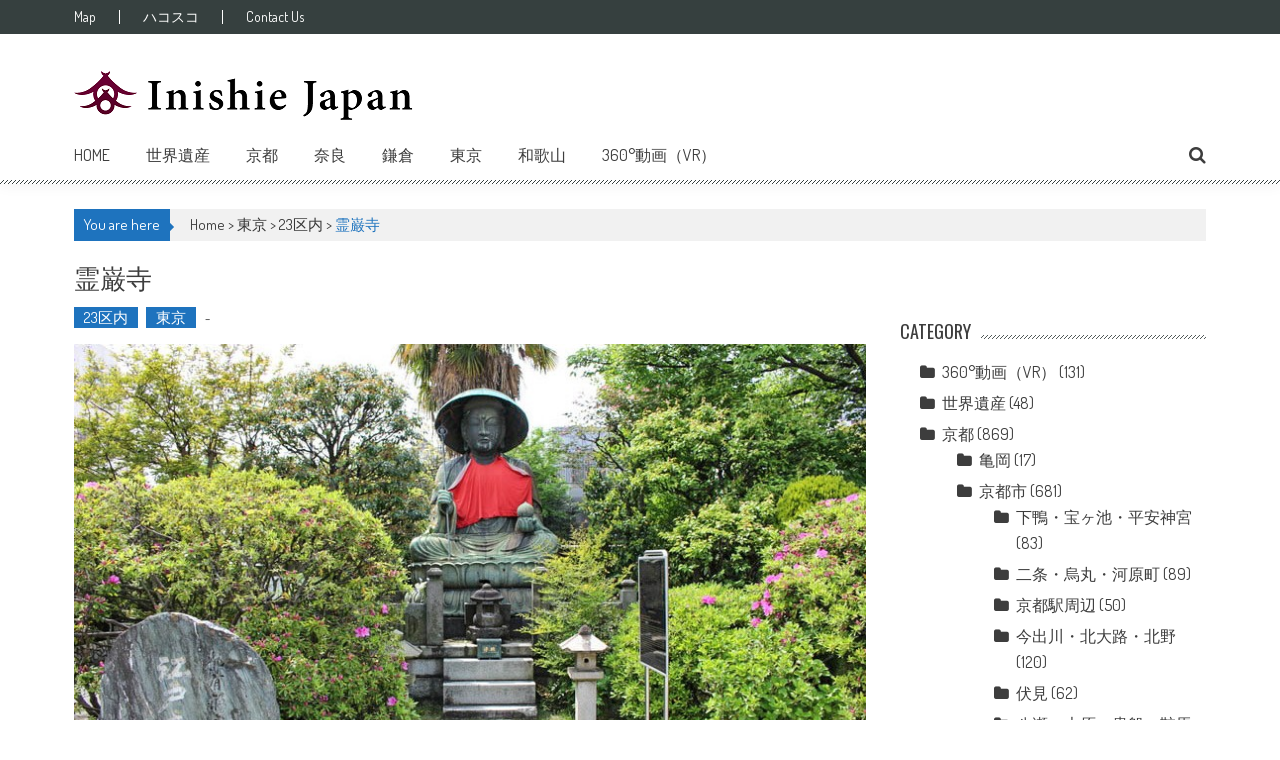

--- FILE ---
content_type: text/html; charset=UTF-8
request_url: https://inishiejapan.jp/%E9%9C%8A%E5%B7%8C%E5%AF%BA/
body_size: 16207
content:
<!DOCTYPE html>
<html lang="ja">
<head>
<meta charset="UTF-8" />
<meta name="viewport" content="width=device-width, initial-scale=1" />
<link rel="profile" href="https://gmpg.org/xfn/11" />
<link rel="pingback" href="https://inishiejapan.jp/xmlrpc.php" />

<title>霊巌寺 | InishieJapan(イニシエジャパン) - 訪日外国人観光客向けVR(バーチャルリアリティー)で行く「京都」・「奈良」・「世界遺産」寺社仏閣紹介</title>

<!-- All in One SEO Pack 2.10.1 by Michael Torbert of Semper Fi Web Designob_start_detected [-1,-1] -->

<meta name="keywords"  content="寺院,江東区,清澄白河" />

<link rel="canonical" href="https://inishiejapan.jp/霊巌寺/" />
<!-- /all in one seo pack -->
<link rel='dns-prefetch' href='//maps.google.com' />
<link rel='dns-prefetch' href='//fonts.googleapis.com' />
<link rel='dns-prefetch' href='//s.w.org' />
<link rel="alternate" type="application/rss+xml" title="InishieJapan(イニシエジャパン) - 訪日外国人観光客向けVR(バーチャルリアリティー)で行く「京都」・「奈良」・「世界遺産」寺社仏閣紹介 &raquo; フィード" href="https://inishiejapan.jp/feed/" />
<link rel="alternate" type="application/rss+xml" title="InishieJapan(イニシエジャパン) - 訪日外国人観光客向けVR(バーチャルリアリティー)で行く「京都」・「奈良」・「世界遺産」寺社仏閣紹介 &raquo; コメントフィード" href="https://inishiejapan.jp/comments/feed/" />
<link rel="alternate" type="application/rss+xml" title="InishieJapan(イニシエジャパン) - 訪日外国人観光客向けVR(バーチャルリアリティー)で行く「京都」・「奈良」・「世界遺産」寺社仏閣紹介 &raquo; 霊巌寺 のコメントのフィード" href="https://inishiejapan.jp/%e9%9c%8a%e5%b7%8c%e5%af%ba/feed/" />
		<script type="text/javascript">
			window._wpemojiSettings = {"baseUrl":"https:\/\/s.w.org\/images\/core\/emoji\/11\/72x72\/","ext":".png","svgUrl":"https:\/\/s.w.org\/images\/core\/emoji\/11\/svg\/","svgExt":".svg","source":{"concatemoji":"https:\/\/inishiejapan.jp\/wp-includes\/js\/wp-emoji-release.min.js?ver=5.0.22"}};
			!function(e,a,t){var n,r,o,i=a.createElement("canvas"),p=i.getContext&&i.getContext("2d");function s(e,t){var a=String.fromCharCode;p.clearRect(0,0,i.width,i.height),p.fillText(a.apply(this,e),0,0);e=i.toDataURL();return p.clearRect(0,0,i.width,i.height),p.fillText(a.apply(this,t),0,0),e===i.toDataURL()}function c(e){var t=a.createElement("script");t.src=e,t.defer=t.type="text/javascript",a.getElementsByTagName("head")[0].appendChild(t)}for(o=Array("flag","emoji"),t.supports={everything:!0,everythingExceptFlag:!0},r=0;r<o.length;r++)t.supports[o[r]]=function(e){if(!p||!p.fillText)return!1;switch(p.textBaseline="top",p.font="600 32px Arial",e){case"flag":return s([55356,56826,55356,56819],[55356,56826,8203,55356,56819])?!1:!s([55356,57332,56128,56423,56128,56418,56128,56421,56128,56430,56128,56423,56128,56447],[55356,57332,8203,56128,56423,8203,56128,56418,8203,56128,56421,8203,56128,56430,8203,56128,56423,8203,56128,56447]);case"emoji":return!s([55358,56760,9792,65039],[55358,56760,8203,9792,65039])}return!1}(o[r]),t.supports.everything=t.supports.everything&&t.supports[o[r]],"flag"!==o[r]&&(t.supports.everythingExceptFlag=t.supports.everythingExceptFlag&&t.supports[o[r]]);t.supports.everythingExceptFlag=t.supports.everythingExceptFlag&&!t.supports.flag,t.DOMReady=!1,t.readyCallback=function(){t.DOMReady=!0},t.supports.everything||(n=function(){t.readyCallback()},a.addEventListener?(a.addEventListener("DOMContentLoaded",n,!1),e.addEventListener("load",n,!1)):(e.attachEvent("onload",n),a.attachEvent("onreadystatechange",function(){"complete"===a.readyState&&t.readyCallback()})),(n=t.source||{}).concatemoji?c(n.concatemoji):n.wpemoji&&n.twemoji&&(c(n.twemoji),c(n.wpemoji)))}(window,document,window._wpemojiSettings);
		</script>
		<style type="text/css">
img.wp-smiley,
img.emoji {
	display: inline !important;
	border: none !important;
	box-shadow: none !important;
	height: 1em !important;
	width: 1em !important;
	margin: 0 .07em !important;
	vertical-align: -0.1em !important;
	background: none !important;
	padding: 0 !important;
}
</style>
<link rel='stylesheet' id='wp-block-library-css'  href='https://inishiejapan.jp/wp-includes/css/dist/block-library/style.min.css?ver=5.0.22' type='text/css' media='all' />
<link rel='stylesheet' id='apss-font-awesome-css'  href='https://inishiejapan.jp/wp-content/plugins/accesspress-social-share/css/font-awesome/font-awesome.min.css?ver=4.4.0' type='text/css' media='all' />
<link rel='stylesheet' id='apss-font-opensans-css'  href='//fonts.googleapis.com/css?family=Open+Sans&#038;ver=5.0.22' type='text/css' media='all' />
<link rel='stylesheet' id='apss-frontend-css-css'  href='https://inishiejapan.jp/wp-content/plugins/accesspress-social-share/css/frontend.css?ver=4.4.0' type='text/css' media='all' />
<link rel='stylesheet' id='cspm_font-css'  href='https://fonts.googleapis.com/css?family=Open+Sans%3A300italic%2C400italic%2C600italic%2C700italic%2C400%2C300%2C600%2C700&#038;subset=latin%2Clatin-ext%2Ccyrillic-ext%2Ccyrillic%2Cgreek-ext%2Cgreek%2Cvietnamese&#038;ver=5.0.22' type='text/css' media='all' />
<link rel='stylesheet' id='cspm_icheck_css-css'  href='https://inishiejapan.jp/wp-content/plugins/codespacing-progress-map/css/icheck/all.css?v=0.9.1&#038;ver=5.0.22' type='text/css' media='all' />
<link rel='stylesheet' id='cspm_frontend_styles-css'  href='https://inishiejapan.jp/wp-content/plugins/codespacing-progress-map/css/cspm_frontend_styles.min.css?ver=5.0.22' type='text/css' media='all' />
<link rel='stylesheet' id='contact-form-7-css'  href='https://inishiejapan.jp/wp-content/plugins/contact-form-7/includes/css/styles.css?ver=5.1.1' type='text/css' media='all' />
<link rel='stylesheet' id='image-lazy-load-frontend-css'  href='https://inishiejapan.jp/wp-content/plugins/image-lazy-load/css/frontend.css?ver=1.0.9' type='text/css' media='all' />
<link rel='stylesheet' id='accesspress-mag-google-fonts-css'  href='//fonts.googleapis.com/css?family=Open+Sans%3A400%7COswald%3A400%7CDosis%3A400&#038;ver=5.0.22' type='text/css' media='all' />
<link rel='stylesheet' id='animate-css'  href='https://inishiejapan.jp/wp-content/themes/accesspress-mag-pro/css/animate.css?ver=5.0.22' type='text/css' media='all' />
<link rel='stylesheet' id='accesspress-mag-fontawesome-font-css'  href='https://inishiejapan.jp/wp-content/themes/accesspress-mag-pro/css/font-awesome.min.css?ver=5.0.22' type='text/css' media='all' />
<link rel='stylesheet' id='accesspress-mag-ticker-css'  href='https://inishiejapan.jp/wp-content/themes/accesspress-mag-pro/css/ticker-style.css?ver=5.0.22' type='text/css' media='all' />
<link rel='stylesheet' id='accesspress-mag-style-css'  href='https://inishiejapan.jp/wp-content/themes/accesspress-mag-pro/style.css?ver=1.0.1' type='text/css' media='all' />
<link rel='stylesheet' id='responsive-css'  href='https://inishiejapan.jp/wp-content/themes/accesspress-mag-pro/css/responsive.css?ver=5.0.22' type='text/css' media='all' />
<link rel='stylesheet' id='accesspress-mag-dynamic-style-css'  href='https://inishiejapan.jp/wp-content/themes/accesspress-mag-pro/css/style.php?ver=5.0.22' type='text/css' media='all' />
<link rel='stylesheet' id='slimbox2-css'  href='https://inishiejapan.jp/wp-content/plugins/wp-slimbox2/css/slimbox2.css?ver=1.1' type='text/css' media='screen' />
<script>if (document.location.protocol != "https:") {document.location = document.URL.replace(/^http:/i, "https:");}</script><script type='text/javascript' src='https://inishiejapan.jp/wp-includes/js/jquery/jquery.js?ver=1.12.4'></script>
<script type='text/javascript' src='https://inishiejapan.jp/wp-includes/js/jquery/jquery-migrate.min.js?ver=1.4.1'></script>
<script type='text/javascript' src='https://inishiejapan.jp/wp-content/themes/accesspress-mag-pro/js/wow.min.js?ver=1.0.1'></script>
<script type='text/javascript' src='https://inishiejapan.jp/wp-content/themes/accesspress-mag-pro/js/jquery.ticker.js?ver=2.0.0'></script>
<script type='text/javascript' src='https://inishiejapan.jp/wp-content/themes/accesspress-mag-pro/js/pace.min.js?ver=5.0.22'></script>
<script type='text/javascript' src='https://inishiejapan.jp/wp-content/themes/accesspress-mag-pro/js/custom-scripts.js?ver=1.0.1'></script>
<script type='text/javascript' src='https://inishiejapan.jp/wp-content/plugins/wp-slimbox2/javascript/slimbox2.js?ver=2.04'></script>
<script type='text/javascript'>
/* <![CDATA[ */
var slimbox2_options = {"autoload":"1","overlayColor":"#000000","loop":"","overlayOpacity":"0.8","overlayFadeDuration":"400","resizeDuration":"400","resizeEasing":"swing","initialWidth":"250","initialHeight":"250","imageFadeDuration":"400","captionAnimationDuration":"400","caption":"el.title || el.firstChild.alt || el.firstChild.title || el.href || el.href","url":"1","selector":"div.entry-content, div.gallery, div.entry, div.post, div#page, body","counterText":"Image {x} of {y}","closeKeys":"27,88,67","previousKeys":"37,80","nextKeys":"39,78","prev":"https:\/\/inishiejapan.jp\/wp-content\/plugins\/wp-slimbox2\/images\/default\/prevlabel.gif","next":"https:\/\/inishiejapan.jp\/wp-content\/plugins\/wp-slimbox2\/images\/default\/nextlabel.gif","close":"https:\/\/inishiejapan.jp\/wp-content\/plugins\/wp-slimbox2\/images\/default\/closelabel.gif","picasaweb":"","flickr":"","mobile":""};
/* ]]> */
</script>
<script type='text/javascript' src='https://inishiejapan.jp/wp-content/plugins/wp-slimbox2/javascript/slimbox2_autoload.js?ver=1.0.4b'></script>
<link rel='https://api.w.org/' href='https://inishiejapan.jp/wp-json/' />
<link rel="EditURI" type="application/rsd+xml" title="RSD" href="https://inishiejapan.jp/xmlrpc.php?rsd" />
<link rel="wlwmanifest" type="application/wlwmanifest+xml" href="https://inishiejapan.jp/wp-includes/wlwmanifest.xml" /> 
<meta name="generator" content="WordPress 5.0.22" />
<link rel='shortlink' href='https://inishiejapan.jp/?p=5191' />
<link rel="alternate" type="application/json+oembed" href="https://inishiejapan.jp/wp-json/oembed/1.0/embed?url=https%3A%2F%2Finishiejapan.jp%2F%25e9%259c%258a%25e5%25b7%258c%25e5%25af%25ba%2F" />
<link rel="alternate" type="text/xml+oembed" href="https://inishiejapan.jp/wp-json/oembed/1.0/embed?url=https%3A%2F%2Finishiejapan.jp%2F%25e9%259c%258a%25e5%25b7%258c%25e5%25af%25ba%2F&#038;format=xml" />
<script type="text/javascript">var _CSPM_DONE = {}; var _CSPM_MAP_RESIZED = {}</script><style type="text/css">.details_container{ width:240px; height:120px; }.item_img{ width:174px; height:120px; float:left; }.details_btn{ margin-left:160px; margin-top:80px; }.details_title{ width:240px;  }.details_infos{ width:240px;  }div[class^=codespacing_map_zoom_in], div[class^=codespacing_light_map_zoom_in]{ }div[class^=codespacing_map_zoom_out], div[class^=codespacing_light_map_zoom_out]{ }.jcarousel-skin-default .jcarousel-container-vertical { height:600px !important; }
				.jcarousel-skin-default .jcarousel-direction-rtl .jcarousel-next-horizontal,
				.jcarousel-skin-default .jcarousel-next-horizontal:hover,
				.jcarousel-skin-default .jcarousel-next-horizontal:focus,
				
				.jcarousel-skin-default .jcarousel-direction-rtl .jcarousel-prev-horizontal,
				.jcarousel-skin-default .jcarousel-prev-horizontal:hover,
				.jcarousel-skin-default .jcarousel-prev-horizontal:focus,
	
				.jcarousel-skin-default .jcarousel-direction-rtl .jcarousel-next-vertical,
				.jcarousel-skin-default .jcarousel-next-vertical:hover,
				.jcarousel-skin-default .jcarousel-next-vertical:focus,
				
				.jcarousel-skin-default .jcarousel-direction-rtl .jcarousel-prev-vertical,
				.jcarousel-skin-default .jcarousel-prev-vertical:hover,
				.jcarousel-skin-default .jcarousel-prev-vertical:focus{			
				
					background-color:#f1f1f1;
					
				}
				div.number_of_posts_widget{
					color:#333333;
					
				}div[class^=search_form_container_]{ background:#ffffff; }</style><!-- Copyright protection script by daveligthart.com -->
<meta http-equiv="imagetoolbar" content="no">
<script language="Javascript">
/*<![CDATA[*/
document.oncontextmenu = function(){return false;};
/*]]>*/
</script>
<script type="text/javascript">
/*<![CDATA[*/
document.onselectstart=function(){
	if (event.srcElement.type != "text" && event.srcElement.type != "textarea" && event.srcElement.type != "password") {
		return false;
	}
	else {
	 	return true;
	}
};
if (window.sidebar) {
	document.onmousedown=function(e){
		var obj=e.target;
		if (obj.tagName.toUpperCase() == 'SELECT'
			|| obj.tagName.toUpperCase() == "INPUT" 
			|| obj.tagName.toUpperCase() == "TEXTAREA" 
			|| obj.tagName.toUpperCase() == "PASSWORD") {
			return true;
		}
		else {
			return false;
		}
	};
}
document.body.style.webkitTouchCallout='none';
/*]]>*/
</script>
<script type="text/javascript" language="JavaScript1.1">
/*<![CDATA[*/
if (parent.frames.length > 0) { top.location.replace(document.location); }
/*]]>*/
</script>
<script language="Javascript">
/*<![CDATA[*/
document.ondragstart = function(){return false;};
/*]]>*/
</script>
<style type="text/css">
<!—-
    * {
        -webkit-touch-callout: none;
        -webkit-user-select: none;
    }
     
    img {
	    -webkit-touch-callout: none;
        -webkit-user-select: none;
    }
-->
</style>
<!-- End Copyright protection script by daveligthart.com -->

<!-- Source hidden -->




















































































































































































































































































































































































































































































































































































































<!-- :-) -->
<link type='image/png' rel='icon' href='https://inishiejapan.jp/wp-content/uploads/2016/06/fabicon.png'/>
<link rel='apple-touch-icon' sizes='57x57' href='https://inishiejapan.jp/wp-content/uploads/2016/06/fabicon.png'/>
<link rel='apple-touch-icon' sizes='72x72' href='https://inishiejapan.jp/wp-content/uploads/2016/06/fabicon.png'/>
<link rel='apple-touch-icon' sizes='114x114' href='https://inishiejapan.jp/wp-content/uploads/2016/06/fabicon.png'/>
<link rel='apple-touch-icon' sizes='144x144' href='https://inishiejapan.jp/wp-content/uploads/2016/06/fabicon.png'/>
<script type="text/javascript">
    </script>
    <script type="text/javascript">
        jQuery(function($){
            $("#homeslider").bxSlider({
                adaptiveHeight: true,
                pager:true,
                controls:true,
                mode: 'horizontal',
                auto:false,
                pause: '2000',
                speed: '5000'
            });
            });
    </script>

<link href='//fonts.googleapis.com/css?family=Dosis:400|Oswald:400|Oswald:400|Dosis:400|Oswald:400|Oswald:400|Oswald:400|Oswald:400&subset=latin,cyrillic-ext,greek-ext,greek,vietnamese,latin-ext,cyrillic,khmer,devanagari,arabic,hebrew,telugu' rel='stylesheet' type='text/css'>
<style>.simplemap img{max-width:none !important;padding:0 !important;margin:0 !important;}.staticmap,.staticmap img{max-width:100% !important;height:auto !important;}.simplemap .simplemap-content{display:none;}</style>
<link rel="icon" href="https://inishiejapan.jp/wp-content/uploads/2015/12/inishiejapan_fb-コピー-100x100.jpg" sizes="32x32" />
<link rel="icon" href="https://inishiejapan.jp/wp-content/uploads/2015/12/inishiejapan_fb-コピー-300x300.jpg" sizes="192x192" />
<link rel="apple-touch-icon-precomposed" href="https://inishiejapan.jp/wp-content/uploads/2015/12/inishiejapan_fb-コピー-300x300.jpg" />
<meta name="msapplication-TileImage" content="https://inishiejapan.jp/wp-content/uploads/2015/12/inishiejapan_fb-コピー-300x300.jpg" />

<!-- BEGIN ExactMetrics v5.3.7 Universal Analytics - https://exactmetrics.com/ -->
<script>
(function(i,s,o,g,r,a,m){i['GoogleAnalyticsObject']=r;i[r]=i[r]||function(){
	(i[r].q=i[r].q||[]).push(arguments)},i[r].l=1*new Date();a=s.createElement(o),
	m=s.getElementsByTagName(o)[0];a.async=1;a.src=g;m.parentNode.insertBefore(a,m)
})(window,document,'script','https://www.google-analytics.com/analytics.js','ga');
  ga('create', 'UA-62756860-1', 'auto');
  ga('send', 'pageview');
</script>
<!-- END ExactMetrics Universal Analytics -->
</head>

<body data-rsssl=1 class="post-template-default single single-post postid-5191 single-format-standard single-post-right-sidebar header_style1 single-post-single fullwidth-layout group-blog">
<div id="page" class="hfeed site">
	<a class="skip-link screen-reader-text" href="#content">Skip to content</a>
    <header id="masthead" class="site-header" role="banner">
            <div class="top-menu-wrapper clearfix">
    <div class="apmag-container">
            <nav id="top-navigation" class="top-main-navigation" role="navigation">
                <button class="menu-toggle hide" aria-controls="menu" aria-expanded="false">Top Menu</button>
                <div id="apmag-top-header-menu" class="menu"><ul id="menu-menu-top2" class="menu accesspress_mag_mega_menu"><li id="menu-item-11087" class="menu-item menu-item-type-custom menu-item-object-custom menu-item-11087"><a target="_blank" href="https://inishiejapan.jp/map/">Map</a></li>
<li id="menu-item-13075" class="menu-item menu-item-type-custom menu-item-object-custom menu-item-13075"><a target="_blank" href="https://store.hacosco.com/users/inishiejapan/movies">ハコスコ</a></li>
<li id="menu-item-12239" class="menu-item menu-item-type-post_type menu-item-object-page menu-item-12239"><a href="https://inishiejapan.jp/contact-us/">Contact Us</a></li>
</ul></div>            </nav><!-- #site-navigation -->
            
         
    </div>
</div>
<div class="logo-ad-wrapper clearfix">
    <div class="apmag-container">
		<div class="site-branding logo_only">
                                              <div class="sitelogo-wrap">  
                            <a itemprop="url" href="https://inishiejapan.jp"><img src="https://inishiejapan.jp/wp-content/uploads/2015/12/InishieJapan_sai-1-コピー.png" alt="" title="" /></a>
                            <meta itemprop="name" content="InishieJapan(イニシエジャパン) &#8211; 訪日外国人観光客向けVR(バーチャルリアリティー)で行く「京都」・「奈良」・「世界遺産」寺社仏閣紹介" />
                          </div>
                                                 </div><!-- .site-branding -->
		
        
        <div class="header-ad">
            <script async src="//pagead2.googlesyndication.com/pagead/js/adsbygoogle.js"></script>
<!-- inishie001 -->
<ins class="adsbygoogle"
     style="display:block"
     data-ad-client="ca-pub-4718754611309000"
     data-ad-slot="1458459175"
     data-ad-format="auto"></ins>
<script>
(adsbygoogle = window.adsbygoogle || []).push({});
</script>        </div><!--header ad-->                
    </div>
   
</div><!-- header menu -->
<nav id="site-navigation" class="main-navigation" role="navigation">
	<div class="apmag-container">
        <div class="nav-wrapper">
            <div class="nav-toggle hide">
                <span> </span>
                <span> </span>
                <span> </span>
            </div>
			<div id="apmag-header-menu" class="menu"><ul id="menu-topmenu" class="menu accesspress_mag_mega_menu"><li id="menu-item-7443" class="menu-item menu-item-type-post_type menu-item-object-page menu-item-home menu-item-7443"><a href="https://inishiejapan.jp/">Home</a></li>
<li id="menu-item-12565" class="menu-item menu-item-type-taxonomy menu-item-object-category menu-item-has-children menu-item-12565"><a href="https://inishiejapan.jp/category/world-heritage/">世界遺産</a>
<ul class="sub-menu">
	<li id="menu-item-14452" class="menu-item menu-item-type-custom menu-item-object-custom menu-item-14452"><a href="https://inishiejapan.jp/tag/%E6%B3%95%E9%9A%86%E5%AF%BA%E5%9C%B0%E5%9F%9F%E3%81%AE%E4%BB%8F%E6%95%99%E5%BB%BA%E9%80%A0%E7%89%A9/">法隆寺地域の仏教建造物</a></li>
	<li id="menu-item-14453" class="menu-item menu-item-type-custom menu-item-object-custom menu-item-14453"><a href="https://inishiejapan.jp/%E5%A7%AB%E8%B7%AF%E5%9F%8E/">姫路城</a></li>
	<li id="menu-item-14454" class="menu-item menu-item-type-custom menu-item-object-custom menu-item-14454"><a href="https://inishiejapan.jp/tag/%E5%8F%A4%E9%83%BD%E4%BA%AC%E9%83%BD%E3%81%AE%E6%96%87%E5%8C%96%E8%B2%A1/">古都京都の文化財</a></li>
	<li id="menu-item-14455" class="menu-item menu-item-type-custom menu-item-object-custom menu-item-14455"><a href="https://inishiejapan.jp/%E7%99%BD%E5%B7%9D%E9%83%B7/">白川郷・五箇山の合掌造り集落</a></li>
	<li id="menu-item-14456" class="menu-item menu-item-type-custom menu-item-object-custom menu-item-14456"><a href="https://inishiejapan.jp/tag/%E5%8F%A4%E9%83%BD%E5%A5%88%E8%89%AF%E3%81%AE%E6%96%87%E5%8C%96%E8%B2%A1/">古都奈良の文化財</a></li>
	<li id="menu-item-14466" class="menu-item menu-item-type-custom menu-item-object-custom menu-item-14466"><a href="https://inishiejapan.jp/tag/%E7%B4%80%E4%BC%8A%E5%B1%B1%E5%9C%B0%E3%81%AE%E9%9C%8A%E5%A0%B4%E3%81%A8%E5%8F%82%E8%A9%A3%E9%81%93/">紀伊山地の霊場と参詣道</a></li>
</ul>
</li>
<li id="menu-item-7445" class="menu-item menu-item-type-taxonomy menu-item-object-category menu-item-has-children menu-item-7445"><a href="https://inishiejapan.jp/category/kyoto/">京都</a>
<ul class="sub-menu">
	<li id="menu-item-7449" class="menu-item menu-item-type-taxonomy menu-item-object-category menu-item-has-children menu-item-7449"><a href="https://inishiejapan.jp/category/kyoto/kyoto-city/">京都市</a>
	<ul class="sub-menu">
		<li id="menu-item-7452" class="menu-item menu-item-type-taxonomy menu-item-object-category menu-item-7452"><a href="https://inishiejapan.jp/category/kyoto/kyoto-city/kyotostation/">京都駅周辺</a></li>
		<li id="menu-item-7451" class="menu-item menu-item-type-taxonomy menu-item-object-category menu-item-7451"><a href="https://inishiejapan.jp/category/kyoto/kyoto-city/nijo/">二条・烏丸・河原町</a></li>
		<li id="menu-item-7454" class="menu-item menu-item-type-taxonomy menu-item-object-category menu-item-7454"><a href="https://inishiejapan.jp/category/kyoto/kyoto-city/fushimi/">伏見</a></li>
		<li id="menu-item-7456" class="menu-item menu-item-type-taxonomy menu-item-object-category menu-item-7456"><a href="https://inishiejapan.jp/category/kyoto/kyoto-city/yamashina/">山科</a></li>
		<li id="menu-item-7458" class="menu-item menu-item-type-taxonomy menu-item-object-category menu-item-7458"><a href="https://inishiejapan.jp/category/kyoto/kyoto-city/higashiyama/">東山・祇園・北白川</a></li>
		<li id="menu-item-7453" class="menu-item menu-item-type-taxonomy menu-item-object-category menu-item-7453"><a href="https://inishiejapan.jp/category/kyoto/kyoto-city/imadegawa/">今出川・北大路・北野</a></li>
		<li id="menu-item-7450" class="menu-item menu-item-type-taxonomy menu-item-object-category menu-item-7450"><a href="https://inishiejapan.jp/category/kyoto/kyoto-city/heianjingu/">下鴨・宝ヶ池・平安神宮</a></li>
		<li id="menu-item-7455" class="menu-item menu-item-type-taxonomy menu-item-object-category menu-item-7455"><a href="https://inishiejapan.jp/category/kyoto/kyoto-city/kurama/">八瀬・大原・貴船・鞍馬</a></li>
		<li id="menu-item-7457" class="menu-item menu-item-type-taxonomy menu-item-object-category menu-item-7457"><a href="https://inishiejapan.jp/category/kyoto/kyoto-city/arashiyama/">嵐山・嵯峨野・太秦・桂</a></li>
	</ul>
</li>
	<li id="menu-item-7459" class="menu-item menu-item-type-taxonomy menu-item-object-category menu-item-has-children menu-item-7459"><a href="https://inishiejapan.jp/category/kyoto/uji/">宇治・長岡京・木津川</a>
	<ul class="sub-menu">
		<li id="menu-item-7462" class="menu-item menu-item-type-taxonomy menu-item-object-category menu-item-7462"><a href="https://inishiejapan.jp/category/kyoto/uji/uji-uji/">宇治</a></li>
		<li id="menu-item-7464" class="menu-item menu-item-type-taxonomy menu-item-object-category menu-item-7464"><a href="https://inishiejapan.jp/category/kyoto/uji/nagaokakyo/">長岡京・向日</a></li>
		<li id="menu-item-7460" class="menu-item menu-item-type-taxonomy menu-item-object-category menu-item-7460"><a href="https://inishiejapan.jp/category/kyoto/uji/kyotanabe/">京田辺</a></li>
		<li id="menu-item-7461" class="menu-item menu-item-type-taxonomy menu-item-object-category menu-item-7461"><a href="https://inishiejapan.jp/category/kyoto/uji/hachiman/">八幡・城陽</a></li>
		<li id="menu-item-7463" class="menu-item menu-item-type-taxonomy menu-item-object-category menu-item-7463"><a href="https://inishiejapan.jp/category/kyoto/uji/kizu/">木津・加茂</a></li>
	</ul>
</li>
	<li id="menu-item-7465" class="menu-item menu-item-type-taxonomy menu-item-object-category menu-item-7465"><a href="https://inishiejapan.jp/category/kyoto/kameoka/">亀岡</a></li>
	<li id="menu-item-7470" class="menu-item menu-item-type-taxonomy menu-item-object-category menu-item-has-children menu-item-7470"><a href="https://inishiejapan.jp/category/kyoto/ayabe-fukuchiyama/">綾部・福知山</a>
	<ul class="sub-menu">
		<li id="menu-item-7469" class="menu-item menu-item-type-taxonomy menu-item-object-category menu-item-7469"><a href="https://inishiejapan.jp/category/kyoto/ayabe-fukuchiyama/ayabe/">綾部</a></li>
		<li id="menu-item-7468" class="menu-item menu-item-type-taxonomy menu-item-object-category menu-item-7468"><a href="https://inishiejapan.jp/category/kyoto/ayabe-fukuchiyama/fukuchiyama/">福知山</a></li>
		<li id="menu-item-7467" class="menu-item menu-item-type-taxonomy menu-item-object-category menu-item-7467"><a href="https://inishiejapan.jp/category/kyoto/ayabe-fukuchiyama/nantan/">京丹波・園部・南丹</a></li>
	</ul>
</li>
	<li id="menu-item-7471" class="menu-item menu-item-type-taxonomy menu-item-object-category menu-item-has-children menu-item-7471"><a href="https://inishiejapan.jp/category/kyoto/amanohashitate/">天橋立・舞鶴・宮津・丹後</a>
	<ul class="sub-menu">
		<li id="menu-item-7473" class="menu-item menu-item-type-taxonomy menu-item-object-category menu-item-7473"><a href="https://inishiejapan.jp/category/kyoto/amanohashitate/miyazu/">天橋立・宮津</a></li>
		<li id="menu-item-7474" class="menu-item menu-item-type-taxonomy menu-item-object-category menu-item-7474"><a href="https://inishiejapan.jp/category/kyoto/amanohashitate/maizuru/">舞鶴</a></li>
		<li id="menu-item-7472" class="menu-item menu-item-type-taxonomy menu-item-object-category menu-item-7472"><a href="https://inishiejapan.jp/category/kyoto/amanohashitate/tangohanto/">丹後半島</a></li>
	</ul>
</li>
</ul>
</li>
<li id="menu-item-7475" class="menu-item menu-item-type-taxonomy menu-item-object-category menu-item-has-children menu-item-7475"><a href="https://inishiejapan.jp/category/nara/">奈良</a>
<ul class="sub-menu">
	<li id="menu-item-7476" class="menu-item menu-item-type-taxonomy menu-item-object-category menu-item-7476"><a href="https://inishiejapan.jp/category/nara/nara-city/">奈良市</a></li>
	<li id="menu-item-7477" class="menu-item menu-item-type-taxonomy menu-item-object-category menu-item-has-children menu-item-7477"><a href="https://inishiejapan.jp/category/nara/ikoma/">生駒・法隆寺</a>
	<ul class="sub-menu">
		<li id="menu-item-7480" class="menu-item menu-item-type-taxonomy menu-item-object-category menu-item-7480"><a href="https://inishiejapan.jp/category/nara/ikoma/ikoma-ikoma/">生駒・宝山寺</a></li>
		<li id="menu-item-7478" class="menu-item menu-item-type-taxonomy menu-item-object-category menu-item-7478"><a href="https://inishiejapan.jp/category/nara/ikoma/shikizan/">信貴山</a></li>
		<li id="menu-item-7479" class="menu-item menu-item-type-taxonomy menu-item-object-category menu-item-7479"><a href="https://inishiejapan.jp/category/nara/ikoma/ikaruga/">斑鳩・法隆寺周辺</a></li>
	</ul>
</li>
	<li id="menu-item-7481" class="menu-item menu-item-type-taxonomy menu-item-object-category menu-item-has-children menu-item-7481"><a href="https://inishiejapan.jp/category/nara/tenri/">天理・桜井・三輪</a>
	<ul class="sub-menu">
		<li id="menu-item-7483" class="menu-item menu-item-type-taxonomy menu-item-object-category menu-item-7483"><a href="https://inishiejapan.jp/category/nara/tenri/tenri-tenri/">天理</a></li>
		<li id="menu-item-7485" class="menu-item menu-item-type-taxonomy menu-item-object-category menu-item-7485"><a href="https://inishiejapan.jp/category/nara/tenri/sakurai/">桜井・三輪・山の辺の道</a></li>
		<li id="menu-item-7482" class="menu-item menu-item-type-taxonomy menu-item-object-category menu-item-7482"><a href="https://inishiejapan.jp/category/nara/tenri/yamato/">大和郡山・田原本</a></li>
		<li id="menu-item-7484" class="menu-item menu-item-type-taxonomy menu-item-object-category menu-item-7484"><a href="https://inishiejapan.jp/category/nara/tenri/murou/">室生・宇陀</a></li>
	</ul>
</li>
	<li id="menu-item-7486" class="menu-item menu-item-type-taxonomy menu-item-object-category menu-item-has-children menu-item-7486"><a href="https://inishiejapan.jp/category/nara/asuka/">橿原・飛鳥・葛城</a>
	<ul class="sub-menu">
		<li id="menu-item-7488" class="menu-item menu-item-type-taxonomy menu-item-object-category menu-item-7488"><a href="https://inishiejapan.jp/category/nara/asuka/kashihara/">橿原</a></li>
		<li id="menu-item-7489" class="menu-item menu-item-type-taxonomy menu-item-object-category menu-item-7489"><a href="https://inishiejapan.jp/category/nara/asuka/asuka-asuka/">飛鳥</a></li>
		<li id="menu-item-7487" class="menu-item menu-item-type-taxonomy menu-item-object-category menu-item-7487"><a href="https://inishiejapan.jp/category/nara/asuka/katsuragi/">御所・葛城</a></li>
		<li id="menu-item-7490" class="menu-item menu-item-type-taxonomy menu-item-object-category menu-item-7490"><a href="https://inishiejapan.jp/category/nara/asuka/kashiba/">香芝・王寺・大和高田</a></li>
	</ul>
</li>
	<li id="menu-item-7491" class="menu-item menu-item-type-taxonomy menu-item-object-category menu-item-has-children menu-item-7491"><a href="https://inishiejapan.jp/category/nara/yoshino/">吉野山・五條</a>
	<ul class="sub-menu">
		<li id="menu-item-7493" class="menu-item menu-item-type-taxonomy menu-item-object-category menu-item-7493"><a href="https://inishiejapan.jp/category/nara/yoshino/yoshino-yoshino/">吉野</a></li>
		<li id="menu-item-7492" class="menu-item menu-item-type-taxonomy menu-item-object-category menu-item-7492"><a href="https://inishiejapan.jp/category/nara/yoshino/gojo/">五條</a></li>
		<li id="menu-item-7494" class="menu-item menu-item-type-taxonomy menu-item-object-category menu-item-7494"><a href="https://inishiejapan.jp/category/nara/yoshino/kawakami/">川上・東吉野</a></li>
	</ul>
</li>
	<li id="menu-item-7495" class="menu-item menu-item-type-taxonomy menu-item-object-category menu-item-7495"><a href="https://inishiejapan.jp/category/nara/dorogawa/">洞川温泉・大峰山・天川</a></li>
</ul>
</li>
<li id="menu-item-7496" class="menu-item menu-item-type-taxonomy menu-item-object-category menu-item-7496"><a href="https://inishiejapan.jp/category/kanagawa/kamakura/">鎌倉</a></li>
<li id="menu-item-7498" class="menu-item menu-item-type-taxonomy menu-item-object-category current-post-ancestor current-menu-parent current-post-parent menu-item-has-children menu-item-7498"><a href="https://inishiejapan.jp/category/tokyo/">東京</a>
<ul class="sub-menu">
	<li id="menu-item-7499" class="menu-item menu-item-type-taxonomy menu-item-object-category current-post-ancestor current-menu-parent current-post-parent menu-item-7499"><a href="https://inishiejapan.jp/category/tokyo/23-ku/">23区内</a></li>
	<li id="menu-item-7501" class="menu-item menu-item-type-taxonomy menu-item-object-category menu-item-7501"><a href="https://inishiejapan.jp/category/tokyo/asakusa/">浅草</a></li>
	<li id="menu-item-7502" class="menu-item menu-item-type-taxonomy menu-item-object-category menu-item-7502"><a href="https://inishiejapan.jp/category/kanagawa/">神奈川</a></li>
	<li id="menu-item-7497" class="menu-item menu-item-type-taxonomy menu-item-object-category menu-item-7497"><a href="https://inishiejapan.jp/category/saitama/">埼玉</a></li>
	<li id="menu-item-7500" class="menu-item menu-item-type-taxonomy menu-item-object-category menu-item-7500"><a href="https://inishiejapan.jp/category/tokyo/other/">その他</a></li>
</ul>
</li>
<li id="menu-item-14398" class="menu-item menu-item-type-taxonomy menu-item-object-category menu-item-14398"><a href="https://inishiejapan.jp/category/wakayama/">和歌山</a></li>
<li id="menu-item-14399" class="menu-item menu-item-type-taxonomy menu-item-object-category menu-item-14399"><a href="https://inishiejapan.jp/category/360%e5%8b%95%e7%94%bb%ef%bc%88vr%ef%bc%89/">360°動画（VR）</a></li>
</ul></div>        </div>

                <div class="search-icon">
            <i class="fa fa-search"></i>
            <div class="ak-search">
                <div class="close">&times;</div>
             <form action="https://inishiejapan.jp" class="search-form" method="get" role="search">
                <label>
                    <span class="screen-reader-text">Search for:</span>
                    <input type="search" title="Search for:" name="s" value="" placeholder="Search content..." class="search-field">
                </label>
                <input type="submit" value="Search" class="search-submit" />
             </form>
             <div class="overlay-search"> </div> 
            </div>
        </div>
         
    </div>
</nav><!-- #site-navigation -->	</header><!-- #masthead -->

	<div id="content" class="site-content">
<div class="apmag-container">
    <div id="accesspres-mag-breadcrumbs" class="clearfix"><span class="bread-you">You are here</span><div class="ak-container">Home > <a href="https://inishiejapan.jp/category/tokyo/">東京</a> > <a href="https://inishiejapan.jp/category/tokyo/23-ku/">23区内</a> > <span class="current">霊巌寺</span></div></div>	<div id="primary" class="content-area">
		<main id="main" class="site-main" role="main">

					<article id="post-5191" class="post-5191 post type-post status-publish format-standard has-post-thumbnail hentry category-23-ku category-tokyo tag-79 tag-96 tag-100">
	<header class="entry-header">
        		<h1 class="entry-title">霊巌寺</h1>
		<div class="entry-meta clearfix">
            <ul class="post-categories">
	<li><a href="https://inishiejapan.jp/category/tokyo/23-ku/" rel="category tag">23区内</a></li>
	<li><a href="https://inishiejapan.jp/category/tokyo/" rel="category tag">東京</a></li></ul>            <span class="byline">  - </span><span class="posted-on"></span>					</div><!-- .entry-meta -->
        
	</header><!-- .entry-header -->

	<div class="entry-content">
                        <div class="post_image">
                  
                    <img src="https://inishiejapan.jp/wp-content/uploads/2015/09/IMG_7712-3-800x509.jpg" alt="" />
                            </div>
            
    
<p></p><div class="">
<table border="1" width="100%" cellspacing="0" cellpadding="5" bordercolor="#333333">
<tr>
<td>名称</td>
<td>
霊巌寺</td>
</tr>
<tr>
<td>住所</td>
<td>
 東京都江東区白河1-3-32</td>
</tr>
<tr>
<td>拝観時間</td>
<td>
</td>
</tr>
<tr>
<td>拝観料金</td>
<td>
</td>
</tr>
<tr>
<td>URL</td>
<td>
</td>
</tr>
</table>
</div>
  
        <div class="post-content"><p><iframe src="https://www.youtube.com/embed/aEF4kdiAqxY" width="560" height="315" frameborder="0" allowfullscreen="allowfullscreen"></iframe></p>
<div class="simplemap"><div class="simplemap-content" data-breakpoint="480" data-lat="" data-lng="" data-zoom="16" data-addr="" data-infowindow="close" data-map-type-control="false" data-map-type-id="ROADMAP" style="width:100%;height:200px;">東京都江東区白河1-3-32</div></div>
<div class='apss-social-share apss-theme-1 clearfix' >


				<div class='apss-facebook apss-single-icon'>
					<a rel='nofollow'  title="Share on Facebook" target='_blank' href='https://www.facebook.com/sharer/sharer.php?u=https://inishiejapan.jp/%e9%9c%8a%e5%b7%8c%e5%af%ba/'>
						<div class='apss-icon-block clearfix'>
							<i class='fa fa-facebook'></i>
							<span class='apss-social-text'>Share on Facebook</span>
							<span class='apss-share'>Share</span>
						</div>
											</a>
				</div>
								<div class='apss-twitter apss-single-icon'>
					<a rel='nofollow'  href="https://twitter.com/intent/tweet?text=%E9%9C%8A%E5%B7%8C%E5%AF%BA&amp;url=https%3A%2F%2Finishiejapan.jp%2F%25e9%259c%258a%25e5%25b7%258c%25e5%25af%25ba%2F&amp;"  title="Share on Twitter" target='_blank'>
						<div class='apss-icon-block clearfix'>
							<i class='fa fa-twitter'></i>
							<span class='apss-social-text'>Share on Twitter</span><span class='apss-share'>Tweet</span>
						</div>
											</a>
				</div>
								<div class='apss-google-plus apss-single-icon'>
					<a rel='nofollow'  title="Share on Google Plus" target='_blank' href='https://plus.google.com/share?url=https://inishiejapan.jp/%e9%9c%8a%e5%b7%8c%e5%af%ba/'>
						<div class='apss-icon-block clearfix'>
							<i class='fa fa-google-plus'></i>
							<span class='apss-social-text'>Share on Google Plus</span>
							<span class='apss-share'>Share</span>
						</div>
											</a>
				</div>
				
				<div class='apss-pinterest apss-single-icon'>
					<a rel='nofollow' title="Share on Pinterest" href='javascript:pinIt();'>
						<div class='apss-icon-block clearfix'>
							<i class='fa fa-pinterest'></i>
							<span class='apss-social-text'>Share on Pinterest</span>
							<span class='apss-share'>Share</span>
						</div>
						
					</a>
				</div>
				
				<div class='apss-linkedin apss-single-icon'>
					<a rel='nofollow'  title="Share on LinkedIn" target='_blank' href='http://www.linkedin.com/shareArticle?mini=true&amp;title=%E9%9C%8A%E5%B7%8C%E5%AF%BA&amp;url=https://inishiejapan.jp/%e9%9c%8a%e5%b7%8c%e5%af%ba/&amp;summary='>
						<div class='apss-icon-block clearfix'><i class='fa fa-linkedin'></i>
							<span class='apss-social-text'>Share on LinkedIn</span>
							<span class='apss-share'>Share</span>
						</div>
											</a>
				</div>
								<div class='apss-digg apss-single-icon'>
					<a rel='nofollow'  title="Share on Digg" target='_blank' href='http://digg.com/submit?phase=2%20&amp;url=https://inishiejapan.jp/%e9%9c%8a%e5%b7%8c%e5%af%ba/&amp;title=%E9%9C%8A%E5%B7%8C%E5%AF%BA'>
						<div class='apss-icon-block clearfix'>
							<i class='fa fa-digg'></i>
							<span class='apss-social-text'>Share on Digg</span>
							<span class='apss-share'>Share</span>
						</div>
					</a>
				</div>

				</div></div>
         <div class="article-ad-section"><script async src="//pagead2.googlesyndication.com/pagead/js/adsbygoogle.js"></script>
<!-- inishie001 -->
<ins class="adsbygoogle"
     style="display:block"
     data-ad-client="ca-pub-4718754611309000"
     data-ad-slot="1458459175"
     data-ad-format="auto"></ins>
<script>
(adsbygoogle = window.adsbygoogle || []).push({});
</script></div> 		        
	</div><!-- .entry-content -->

	<footer class="entry-footer">
        		<span class="tags-links">Tagged <a href="https://inishiejapan.jp/tag/%e5%af%ba%e9%99%a2/" rel="tag">寺院</a> <a href="https://inishiejapan.jp/tag/%e6%b1%9f%e6%9d%b1%e5%8c%ba/" rel="tag">江東区</a> <a href="https://inishiejapan.jp/tag/%e6%b8%85%e6%be%84%e7%99%bd%e6%b2%b3/" rel="tag">清澄白河</a></span>        
	</footer><!-- .entry-footer -->
</article><!-- #post-## -->
            
				<nav class="navigation post-navigation clearfix" role="navigation">
		<h2 class="screen-reader-text">Post navigation</h2>
		<div class="nav-links">
			<div class="nav-previous"><div class="link-caption"><i class="fa fa-angle-left"></i>Previous article</div><a href="https://inishiejapan.jp/%e6%b7%b1%e5%b7%9d%e7%a5%9e%e6%98%8e%e5%ae%ae/" rel="prev">深川神明宮</a></div><div class="nav-next"><div class="link-caption">Next article<i class="fa fa-angle-right"></i></div><a href="https://inishiejapan.jp/%e9%ab%98%e5%b2%a9%e5%af%ba/" rel="next">高岩寺（とげぬき地蔵尊）</a></div>		</div><!-- .nav-links -->
	</nav><!-- .navigation -->
	             
             
<h2 class="similar-posts-main-title"><span>Similar Posts</span></h2>
<div class="similar-posts clearfix">
      <div class="single_post left-post non-zoomin clearfix">
               <div class="post-image">
            <a href="https://inishiejapan.jp/%e7%8e%89%e5%a7%ab%e7%a8%b2%e8%8d%b7%e7%a5%9e%e7%a4%be/" title="玉姫稲荷神社"><img src="https://inishiejapan.jp/wp-content/uploads/2015/09/IMG_8301-1-554x305.jpg" alt="" /> </a>
            <a class="big-image-overlay" href="https://inishiejapan.jp/%e7%8e%89%e5%a7%ab%e7%a8%b2%e8%8d%b7%e7%a5%9e%e7%a4%be/" title="玉姫稲荷神社"><i class="fa fa-external-link"></i></a>
         </div>
               <h4 class="post-title"><a href="https://inishiejapan.jp/%e7%8e%89%e5%a7%ab%e7%a8%b2%e8%8d%b7%e7%a5%9e%e7%a4%be/" rel="bookmark" title="玉姫稲荷神社">玉姫稲荷神社</a></h4><!--/.post-title-->
         <div class="block-poston"><span class="posted-on"></span></div>
   </div><!--/.single_post-->
      <div class="single_post  non-zoomin clearfix">
               <div class="post-image">
            <a href="https://inishiejapan.jp/%e5%b7%a3%e9%b4%a8%e5%ba%9a%e7%94%b3%e5%a1%9a/" title="巣鴨庚申堂猿田彦大神"><img src="https://inishiejapan.jp/wp-content/uploads/2015/09/IMG_7460-4-554x305.jpg" alt="" /> </a>
            <a class="big-image-overlay" href="https://inishiejapan.jp/%e5%b7%a3%e9%b4%a8%e5%ba%9a%e7%94%b3%e5%a1%9a/" title="巣鴨庚申堂猿田彦大神"><i class="fa fa-external-link"></i></a>
         </div>
               <h4 class="post-title"><a href="https://inishiejapan.jp/%e5%b7%a3%e9%b4%a8%e5%ba%9a%e7%94%b3%e5%a1%9a/" rel="bookmark" title="巣鴨庚申堂猿田彦大神">巣鴨庚申堂猿田彦大神</a></h4><!--/.post-title-->
         <div class="block-poston"><span class="posted-on"></span></div>
   </div><!--/.single_post-->
      <div class="single_post left-post non-zoomin clearfix">
               <div class="post-image">
            <a href="https://inishiejapan.jp/%e6%a4%99%e6%a3%ae%e7%a5%9e%e7%a4%be/" title="椙森神社"><img src="https://inishiejapan.jp/wp-content/uploads/2015/09/IMG_8729-1-554x305.jpg" alt="" /> </a>
            <a class="big-image-overlay" href="https://inishiejapan.jp/%e6%a4%99%e6%a3%ae%e7%a5%9e%e7%a4%be/" title="椙森神社"><i class="fa fa-external-link"></i></a>
         </div>
               <h4 class="post-title"><a href="https://inishiejapan.jp/%e6%a4%99%e6%a3%ae%e7%a5%9e%e7%a4%be/" rel="bookmark" title="椙森神社">椙森神社</a></h4><!--/.post-title-->
         <div class="block-poston"><span class="posted-on"></span></div>
   </div><!--/.single_post-->
      <div class="single_post  non-zoomin clearfix">
               <div class="post-image">
            <a href="https://inishiejapan.jp/%e6%b0%b4%e7%a8%b2%e8%8d%b7%e7%a5%9e%e7%a4%be/" title="水稲荷神社"><img src="https://inishiejapan.jp/wp-content/uploads/2015/09/IMG_8675-1-554x305.jpg" alt="" /> </a>
            <a class="big-image-overlay" href="https://inishiejapan.jp/%e6%b0%b4%e7%a8%b2%e8%8d%b7%e7%a5%9e%e7%a4%be/" title="水稲荷神社"><i class="fa fa-external-link"></i></a>
         </div>
               <h4 class="post-title"><a href="https://inishiejapan.jp/%e6%b0%b4%e7%a8%b2%e8%8d%b7%e7%a5%9e%e7%a4%be/" rel="bookmark" title="水稲荷神社">水稲荷神社</a></h4><!--/.post-title-->
         <div class="block-poston"><span class="posted-on"></span></div>
   </div><!--/.single_post-->
      <div class="single_post left-post non-zoomin clearfix">
               <div class="post-image">
            <a href="https://inishiejapan.jp/%e4%b8%8a%e9%87%8e%e6%9d%b1%e7%85%a7%e5%ae%ae/" title="上野東照宮"><img src="https://inishiejapan.jp/wp-content/uploads/2015/09/IMG_7890-2-554x305.jpg" alt="" /> </a>
            <a class="big-image-overlay" href="https://inishiejapan.jp/%e4%b8%8a%e9%87%8e%e6%9d%b1%e7%85%a7%e5%ae%ae/" title="上野東照宮"><i class="fa fa-external-link"></i></a>
         </div>
               <h4 class="post-title"><a href="https://inishiejapan.jp/%e4%b8%8a%e9%87%8e%e6%9d%b1%e7%85%a7%e5%ae%ae/" rel="bookmark" title="上野東照宮">上野東照宮</a></h4><!--/.post-title-->
         <div class="block-poston"><span class="posted-on"></span></div>
   </div><!--/.single_post-->
      <div class="single_post  non-zoomin clearfix">
               <div class="post-image">
            <a href="https://inishiejapan.jp/%e7%9f%a2%e5%85%88%e7%a8%b2%e8%8d%b7%e7%a5%9e%e7%a4%be/" title="矢先稲荷神社"><img src="https://inishiejapan.jp/wp-content/uploads/2015/09/IMG_8314-1-554x305.jpg" alt="" /> </a>
            <a class="big-image-overlay" href="https://inishiejapan.jp/%e7%9f%a2%e5%85%88%e7%a8%b2%e8%8d%b7%e7%a5%9e%e7%a4%be/" title="矢先稲荷神社"><i class="fa fa-external-link"></i></a>
         </div>
               <h4 class="post-title"><a href="https://inishiejapan.jp/%e7%9f%a2%e5%85%88%e7%a8%b2%e8%8d%b7%e7%a5%9e%e7%a4%be/" rel="bookmark" title="矢先稲荷神社">矢先稲荷神社</a></h4><!--/.post-title-->
         <div class="block-poston"><span class="posted-on"></span></div>
   </div><!--/.single_post-->
   
</div><!--/.post-similar-->

			            
            
		
		</main><!-- #main -->
	</div><!-- #primary -->


<div id="secondary-right-sidebar" class="widget-area" role="complementary">
	<div id="secondary">
		<aside id="facebooklikebox-3" class="widget widget_FacebookLikeBox"><div id="fb-root"></div> 
<script>(function(d, s, id) {  
 var js, fjs = d.getElementsByTagName(s)[0]; 
  if (d.getElementById(id)) return; 
  js = d.createElement(s); js.id = id; 
  js.src = "//connect.facebook.net/en_US/sdk.js#xfbml=1&version=v2.3"; 
  fjs.parentNode.insertBefore(js, fjs); 
}(document, 'script', 'facebook-jssdk'));</script> 
<div class="fb-page" data-href="https://www.facebook.com/inishiejapan" data-width="320" data-height="600" data-hide-cover="false" data-show-facepile="false" data-show-posts="true"><div class="fb-xfbml-parse-ignore"><blockquote cite="https://www.facebook.com/inishiejapan"><a href="https://www.facebook.com/inishiejapan">Facebook</a></blockquote></div></div> 
</aside><aside id="categories-4" class="widget widget_categories"><h1 class="widget-title"><span>Category</span></h1>		<ul>
	<li class="cat-item cat-item-214"><a href="https://inishiejapan.jp/category/360%e5%8b%95%e7%94%bb%ef%bc%88vr%ef%bc%89/" >360°動画（VR）</a> (131)
</li>
	<li class="cat-item cat-item-3"><a href="https://inishiejapan.jp/category/world-heritage/" title="世界遺産">世界遺産</a> (48)
</li>
	<li class="cat-item cat-item-4"><a href="https://inishiejapan.jp/category/kyoto/" title="京都">京都</a> (869)
<ul class='children'>
	<li class="cat-item cat-item-35"><a href="https://inishiejapan.jp/category/kyoto/kameoka/" title="亀岡">亀岡</a> (17)
</li>
	<li class="cat-item cat-item-5"><a href="https://inishiejapan.jp/category/kyoto/kyoto-city/" title="京都市">京都市</a> (681)
	<ul class='children'>
	<li class="cat-item cat-item-33"><a href="https://inishiejapan.jp/category/kyoto/kyoto-city/heianjingu/" title="下鴨・宝ヶ池・平安神宮">下鴨・宝ヶ池・平安神宮</a> (83)
</li>
	<li class="cat-item cat-item-36"><a href="https://inishiejapan.jp/category/kyoto/kyoto-city/nijo/" title="二条・烏丸・河原町">二条・烏丸・河原町</a> (89)
</li>
	<li class="cat-item cat-item-6"><a href="https://inishiejapan.jp/category/kyoto/kyoto-city/kyotostation/" title="京都駅周辺">京都駅周辺</a> (50)
</li>
	<li class="cat-item cat-item-7"><a href="https://inishiejapan.jp/category/kyoto/kyoto-city/imadegawa/" title="今出川・北大路・北野">今出川・北大路・北野</a> (120)
</li>
	<li class="cat-item cat-item-8"><a href="https://inishiejapan.jp/category/kyoto/kyoto-city/fushimi/" title="伏見">伏見</a> (62)
</li>
	<li class="cat-item cat-item-9"><a href="https://inishiejapan.jp/category/kyoto/kyoto-city/kurama/" title="八瀬・大原・貴船・鞍馬">八瀬・大原・貴船・鞍馬</a> (20)
</li>
	<li class="cat-item cat-item-15"><a href="https://inishiejapan.jp/category/kyoto/kyoto-city/yamashina/" title="山科">山科</a> (23)
</li>
	<li class="cat-item cat-item-16"><a href="https://inishiejapan.jp/category/kyoto/kyoto-city/arashiyama/" title="嵐山・嵯峨野・太秦・桂">嵐山・嵯峨野・太秦・桂</a> (119)
</li>
	<li class="cat-item cat-item-19"><a href="https://inishiejapan.jp/category/kyoto/kyoto-city/higashiyama/" title="東山・祇園・北白川">東山・祇園・北白川</a> (115)
</li>
	</ul>
</li>
	<li class="cat-item cat-item-11"><a href="https://inishiejapan.jp/category/kyoto/amanohashitate/" title="天橋立・舞鶴・宮津・丹後">天橋立・舞鶴・宮津・丹後</a> (44)
	<ul class='children'>
	<li class="cat-item cat-item-34"><a href="https://inishiejapan.jp/category/kyoto/amanohashitate/tangohanto/" title="丹後半島">丹後半島</a> (9)
</li>
	<li class="cat-item cat-item-43"><a href="https://inishiejapan.jp/category/kyoto/amanohashitate/miyazu/" title="天橋立・宮津">天橋立・宮津</a> (15)
</li>
	<li class="cat-item cat-item-26"><a href="https://inishiejapan.jp/category/kyoto/amanohashitate/maizuru/" title="舞鶴">舞鶴</a> (20)
</li>
	</ul>
</li>
	<li class="cat-item cat-item-14"><a href="https://inishiejapan.jp/category/kyoto/uji/" title="宇治・長岡京・木津川">宇治・長岡京・木津川</a> (99)
	<ul class='children'>
	<li class="cat-item cat-item-38"><a href="https://inishiejapan.jp/category/kyoto/uji/kyotanabe/" title="京田辺">京田辺</a> (9)
</li>
	<li class="cat-item cat-item-40"><a href="https://inishiejapan.jp/category/kyoto/uji/hachiman/" title="八幡・城陽">八幡・城陽</a> (27)
</li>
	<li class="cat-item cat-item-45"><a href="https://inishiejapan.jp/category/kyoto/uji/uji-uji/" title="宇治">宇治</a> (23)
</li>
	<li class="cat-item cat-item-17"><a href="https://inishiejapan.jp/category/kyoto/uji/kizu/" title="木津・加茂">木津・加茂</a> (16)
</li>
	<li class="cat-item cat-item-28"><a href="https://inishiejapan.jp/category/kyoto/uji/nagaokakyo/" title="長岡京・向日">長岡京・向日</a> (24)
</li>
	</ul>
</li>
	<li class="cat-item cat-item-25"><a href="https://inishiejapan.jp/category/kyoto/ayabe-fukuchiyama/" title="綾部・福知山">綾部・福知山</a> (25)
	<ul class='children'>
	<li class="cat-item cat-item-41"><a href="https://inishiejapan.jp/category/kyoto/ayabe-fukuchiyama/nantan/" title="南丹">京丹波・園部・南丹</a> (8)
</li>
	<li class="cat-item cat-item-53"><a href="https://inishiejapan.jp/category/kyoto/ayabe-fukuchiyama/fukuchiyama/" title="福知山">福知山</a> (16)
</li>
	<li class="cat-item cat-item-54"><a href="https://inishiejapan.jp/category/kyoto/ayabe-fukuchiyama/ayabe/" title="綾部">綾部</a> (1)
</li>
	</ul>
</li>
</ul>
</li>
	<li class="cat-item cat-item-201"><a href="https://inishiejapan.jp/category/wakayama/" title="和歌山">和歌山</a> (20)
<ul class='children'>
	<li class="cat-item cat-item-202"><a href="https://inishiejapan.jp/category/wakayama/kouyasan/" title="高野山">高野山</a> (12)
</li>
</ul>
</li>
	<li class="cat-item cat-item-10"><a href="https://inishiejapan.jp/category/saitama/" title="埼玉">埼玉</a> (2)
</li>
	<li class="cat-item cat-item-12"><a href="https://inishiejapan.jp/category/nara/" title="奈良">奈良</a> (222)
<ul class='children'>
	<li class="cat-item cat-item-42"><a href="https://inishiejapan.jp/category/nara/yoshino/" title="吉野山・五條">吉野山・五條</a> (25)
	<ul class='children'>
	<li class="cat-item cat-item-55"><a href="https://inishiejapan.jp/category/nara/yoshino/gojo/" title="五條">五條</a> (6)
</li>
	<li class="cat-item cat-item-56"><a href="https://inishiejapan.jp/category/nara/yoshino/yoshino-yoshino/" title="吉野">吉野</a> (17)
</li>
	<li class="cat-item cat-item-47"><a href="https://inishiejapan.jp/category/nara/yoshino/kawakami/" title="川上・東吉野">川上・東吉野</a> (2)
</li>
	</ul>
</li>
	<li class="cat-item cat-item-44"><a href="https://inishiejapan.jp/category/nara/tenri/" title="天理・桜井・三輪">天理・桜井・三輪</a> (40)
	<ul class='children'>
	<li class="cat-item cat-item-57"><a href="https://inishiejapan.jp/category/nara/tenri/yamato/" title="大和郡山・田原本">大和郡山・田原本</a> (9)
</li>
	<li class="cat-item cat-item-58"><a href="https://inishiejapan.jp/category/nara/tenri/tenri-tenri/" title="天理">天理</a> (5)
</li>
	<li class="cat-item cat-item-46"><a href="https://inishiejapan.jp/category/nara/tenri/murou/" title="室生・宇陀">室生・宇陀</a> (6)
</li>
	<li class="cat-item cat-item-50"><a href="https://inishiejapan.jp/category/nara/tenri/sakurai/" title="桜井・三輪・山の辺の道">桜井・三輪・山の辺の道</a> (20)
</li>
	</ul>
</li>
	<li class="cat-item cat-item-13"><a href="https://inishiejapan.jp/category/nara/nara-city/" title="奈良市">奈良市</a> (84)
</li>
	<li class="cat-item cat-item-20"><a href="https://inishiejapan.jp/category/nara/asuka/" title="橿原・飛鳥・葛城">橿原・飛鳥・葛城</a> (38)
	<ul class='children'>
	<li class="cat-item cat-item-48"><a href="https://inishiejapan.jp/category/nara/asuka/katsuragi/" title="御所・葛城">御所・葛城</a> (22)
</li>
	<li class="cat-item cat-item-51"><a href="https://inishiejapan.jp/category/nara/asuka/kashihara/" title="橿原">橿原</a> (10)
</li>
	<li class="cat-item cat-item-29"><a href="https://inishiejapan.jp/category/nara/asuka/asuka-asuka/" title="飛鳥">飛鳥</a> (5)
</li>
	<li class="cat-item cat-item-30"><a href="https://inishiejapan.jp/category/nara/asuka/kashiba/" title="香芝・王寺・大和高田">香芝・王寺・大和高田</a> (1)
</li>
	</ul>
</li>
	<li class="cat-item cat-item-21"><a href="https://inishiejapan.jp/category/nara/dorogawa/" title="洞川温泉・大峰山・天川">洞川温泉・大峰山・天川</a> (6)
</li>
	<li class="cat-item cat-item-23"><a href="https://inishiejapan.jp/category/nara/ikoma/" title="生駒・法隆寺">生駒・法隆寺</a> (29)
	<ul class='children'>
	<li class="cat-item cat-item-39"><a href="https://inishiejapan.jp/category/nara/ikoma/shikizan/" title="信貴山">信貴山</a> (5)
</li>
	<li class="cat-item cat-item-49"><a href="https://inishiejapan.jp/category/nara/ikoma/ikaruga/" title="斑鳩・法隆寺周辺">斑鳩・法隆寺周辺</a> (14)
</li>
	<li class="cat-item cat-item-52"><a href="https://inishiejapan.jp/category/nara/ikoma/ikoma-ikoma/" title="生駒・宝山寺">生駒・宝山寺</a> (10)
</li>
	</ul>
</li>
</ul>
</li>
	<li class="cat-item cat-item-183"><a href="https://inishiejapan.jp/category/himeji/" >姫路</a> (2)
</li>
	<li class="cat-item cat-item-209"><a href="https://inishiejapan.jp/category/gifu/" >岐阜</a> (1)
</li>
	<li class="cat-item cat-item-18"><a href="https://inishiejapan.jp/category/tokyo/" title="東京">東京</a> (86)
<ul class='children'>
	<li class="cat-item cat-item-31"><a href="https://inishiejapan.jp/category/tokyo/23-ku/" title="23区内">23区内</a> (71)
</li>
	<li class="cat-item cat-item-32"><a href="https://inishiejapan.jp/category/tokyo/other/" title="その他">その他</a> (2)
</li>
	<li class="cat-item cat-item-22"><a href="https://inishiejapan.jp/category/tokyo/asakusa/" title="浅草">浅草</a> (13)
</li>
</ul>
</li>
	<li class="cat-item cat-item-207"><a href="https://inishiejapan.jp/category/shiga/" >滋賀</a> (3)
</li>
	<li class="cat-item cat-item-24"><a href="https://inishiejapan.jp/category/kanagawa/" title="神奈川">神奈川</a> (75)
<ul class='children'>
	<li class="cat-item cat-item-27"><a href="https://inishiejapan.jp/category/kanagawa/kamakura/" title="鎌倉">鎌倉</a> (75)
</li>
</ul>
</li>
		</ul>
</aside>	</div>
</div><!-- #secondary --></div>

</div><!-- #content -->

    <footer id="colophon" class="site-footer" role="contentinfo">    
        			<div class="top-footer footer-column3">
    			<div class="apmag-container">
                    <div class="footer-block-wrapper clearfix">
        				                            <div class="footer-block-1 footer-block wow fadeInLeft" data-wow-delay="0.5s">        					
            						<aside id="accesspress_mag_flickr_stream-2" class="widget widget_accesspress_mag_flickr_stream"><h1 class="widget-title"><span>Flickr</span></h1>        <div class="clearfix widget-flickr-stream">
            <script type="text/javascript" src="https://www.flickr.com/badge_code_v2.gne?count=12&amp;display=latest&amp;size=s&amp;layout=x&amp;source=user&amp;user=132824727@N02"></script>
        </div>

        </aside>        					
            				</div>
                                
        				                            <div class="footer-block-2 footer-block wow fadeInLeft" data-wow-delay="0.8s" style="display: block;">        					
            						<aside id="tag_cloud-3" class="widget widget_tag_cloud"><h1 class="widget-title"><span>Tags</span></h1><div class="tagcloud"><a href="https://inishiejapan.jp/tag/%e4%b8%8e%e8%ac%9d%e9%83%a1/" class="tag-cloud-link tag-link-168 tag-link-position-1" style="font-size: 9.0243902439024pt;" aria-label="与謝郡 (9個の項目)">与謝郡</a>
<a href="https://inishiejapan.jp/tag/%e4%b9%99%e8%a8%93%e9%83%a1/" class="tag-cloud-link tag-link-162 tag-link-position-2" style="font-size: 8.3414634146341pt;" aria-label="乙訓郡 (7個の項目)">乙訓郡</a>
<a href="https://inishiejapan.jp/tag/%e4%ba%80%e5%b2%a1%e5%b8%82/" class="tag-cloud-link tag-link-173 tag-link-position-3" style="font-size: 10.8pt;" aria-label="亀岡市 (17個の項目)">亀岡市</a>
<a href="https://inishiejapan.jp/tag/%e4%ba%ac%e7%94%b0%e8%be%ba%e5%b8%82/" class="tag-cloud-link tag-link-159 tag-link-position-4" style="font-size: 9.0243902439024pt;" aria-label="京田辺市 (9個の項目)">京田辺市</a>
<a href="https://inishiejapan.jp/tag/%e4%ba%ac%e9%83%bd%e5%b8%82%e4%b8%8a%e4%ba%ac%e5%8c%ba/" class="tag-cloud-link tag-link-145 tag-link-position-5" style="font-size: 15.443902439024pt;" aria-label="京都市上京区 (87個の項目)">京都市上京区</a>
<a href="https://inishiejapan.jp/tag/%e4%ba%ac%e9%83%bd%e5%b8%82%e4%b8%8b%e4%ba%ac%e5%8c%ba/" class="tag-cloud-link tag-link-149 tag-link-position-6" style="font-size: 14.556097560976pt;" aria-label="京都市下京区 (64個の項目)">京都市下京区</a>
<a href="https://inishiejapan.jp/tag/%e4%ba%ac%e9%83%bd%e5%b8%82%e4%b8%ad%e4%ba%ac%e5%8c%ba/" class="tag-cloud-link tag-link-153 tag-link-position-7" style="font-size: 13.463414634146pt;" aria-label="京都市中京区 (44個の項目)">京都市中京区</a>
<a href="https://inishiejapan.jp/tag/%e4%ba%ac%e9%83%bd%e5%b8%82%e4%bc%8f%e8%a6%8b%e5%8c%ba/" class="tag-cloud-link tag-link-155 tag-link-position-8" style="font-size: 14.419512195122pt;" aria-label="京都市伏見区 (61個の項目)">京都市伏見区</a>
<a href="https://inishiejapan.jp/tag/%e4%ba%ac%e9%83%bd%e5%b8%82%e5%8c%97%e5%8c%ba/" class="tag-cloud-link tag-link-146 tag-link-position-9" style="font-size: 13.736585365854pt;" aria-label="京都市北区 (48個の項目)">京都市北区</a>
<a href="https://inishiejapan.jp/tag/%e4%ba%ac%e9%83%bd%e5%b8%82%e5%8d%97%e5%8c%ba/" class="tag-cloud-link tag-link-148 tag-link-position-10" style="font-size: 10.253658536585pt;" aria-label="京都市南区 (14個の項目)">京都市南区</a>
<a href="https://inishiejapan.jp/tag/%e4%ba%ac%e9%83%bd%e5%b8%82%e5%8f%b3%e4%ba%ac%e5%8c%ba/" class="tag-cloud-link tag-link-150 tag-link-position-11" style="font-size: 15.512195121951pt;" aria-label="京都市右京区 (88個の項目)">京都市右京区</a>
<a href="https://inishiejapan.jp/tag/%e4%ba%ac%e9%83%bd%e5%b8%82%e5%b1%b1%e7%a7%91%e5%8c%ba/" class="tag-cloud-link tag-link-156 tag-link-position-12" style="font-size: 11.619512195122pt;" aria-label="京都市山科区 (23個の項目)">京都市山科区</a>
<a href="https://inishiejapan.jp/tag/%e4%ba%ac%e9%83%bd%e5%b8%82%e5%b7%a6%e4%ba%ac%e5%8c%ba/" class="tag-cloud-link tag-link-147 tag-link-position-13" style="font-size: 16.263414634146pt;" aria-label="京都市左京区 (113個の項目)">京都市左京区</a>
<a href="https://inishiejapan.jp/tag/%e4%ba%ac%e9%83%bd%e5%b8%82%e6%9d%b1%e5%b1%b1%e5%8c%ba/" class="tag-cloud-link tag-link-151 tag-link-position-14" style="font-size: 16.126829268293pt;" aria-label="京都市東山区 (109個の項目)">京都市東山区</a>
<a href="https://inishiejapan.jp/tag/%e4%ba%ac%e9%83%bd%e5%b8%82%e8%a5%bf%e4%ba%ac%e5%8c%ba/" class="tag-cloud-link tag-link-157 tag-link-position-15" style="font-size: 12.30243902439pt;" aria-label="京都市西京区 (29個の項目)">京都市西京区</a>
<a href="https://inishiejapan.jp/tag/%e4%bc%8a%e9%83%bd%e9%83%a1/" class="tag-cloud-link tag-link-203 tag-link-position-16" style="font-size: 9.7756097560976pt;" aria-label="伊都郡 (12個の項目)">伊都郡</a>
<a href="https://inishiejapan.jp/tag/%e5%85%ab%e5%b9%a1%e5%b8%82/" class="tag-cloud-link tag-link-164 tag-link-position-17" style="font-size: 9.7756097560976pt;" aria-label="八幡市 (12個の項目)">八幡市</a>
<a href="https://inishiejapan.jp/tag/%e5%8d%83%e4%bb%a3%e7%94%b0%e5%8c%ba/" class="tag-cloud-link tag-link-71 tag-link-position-18" style="font-size: 8pt;" aria-label="千代田区 (6個の項目)">千代田区</a>
<a href="https://inishiejapan.jp/tag/%e5%8f%a4%e9%83%bd%e4%ba%ac%e9%83%bd%e3%81%ae%e6%96%87%e5%8c%96%e8%b2%a1/" class="tag-cloud-link tag-link-217 tag-link-position-19" style="font-size: 11.482926829268pt;" aria-label="古都京都の文化財 (22個の項目)">古都京都の文化財</a>
<a href="https://inishiejapan.jp/tag/%e5%8f%a4%e9%83%bd%e5%a5%88%e8%89%af%e3%81%ae%e6%96%87%e5%8c%96%e8%b2%a1/" class="tag-cloud-link tag-link-219 tag-link-position-20" style="font-size: 10.8pt;" aria-label="古都奈良の文化財 (17個の項目)">古都奈良の文化財</a>
<a href="https://inishiejapan.jp/tag/%e5%8f%b0%e6%9d%b1%e5%8c%ba/" class="tag-cloud-link tag-link-74 tag-link-position-21" style="font-size: 11.346341463415pt;" aria-label="台東区 (21個の項目)">台東区</a>
<a href="https://inishiejapan.jp/tag/%e5%90%89%e9%87%8e%e9%83%a1/" class="tag-cloud-link tag-link-199 tag-link-position-22" style="font-size: 11.960975609756pt;" aria-label="吉野郡 (26個の項目)">吉野郡</a>
<a href="https://inishiejapan.jp/tag/%e5%9f%8e/" class="tag-cloud-link tag-link-154 tag-link-position-23" style="font-size: 8.3414634146341pt;" aria-label="城 (7個の項目)">城</a>
<a href="https://inishiejapan.jp/tag/%e5%a4%a7%e5%92%8c%e9%83%a1%e5%b1%b1%e5%b8%82/" class="tag-cloud-link tag-link-175 tag-link-position-24" style="font-size: 8.3414634146341pt;" aria-label="大和郡山市 (7個の項目)">大和郡山市</a>
<a href="https://inishiejapan.jp/tag/%e5%a5%88%e8%89%af%e5%b8%82/" class="tag-cloud-link tag-link-174 tag-link-position-25" style="font-size: 15.307317073171pt;" aria-label="奈良市 (82個の項目)">奈良市</a>
<a href="https://inishiejapan.jp/tag/%e5%ae%87%e6%b2%bb%e5%b8%82/" class="tag-cloud-link tag-link-158 tag-link-position-26" style="font-size: 11.619512195122pt;" aria-label="宇治市 (23個の項目)">宇治市</a>
<a href="https://inishiejapan.jp/tag/%e5%ae%ae%e6%b4%a5%e5%b8%82/" class="tag-cloud-link tag-link-167 tag-link-position-27" style="font-size: 9.7756097560976pt;" aria-label="宮津市 (12個の項目)">宮津市</a>
<a href="https://inishiejapan.jp/tag/%e5%af%ba%e9%99%a2/" class="tag-cloud-link tag-link-79 tag-link-position-28" style="font-size: 22pt;" aria-label="寺院 (786個の項目)">寺院</a>
<a href="https://inishiejapan.jp/tag/%e5%ba%ad%e5%9c%92/" class="tag-cloud-link tag-link-82 tag-link-position-29" style="font-size: 10.59512195122pt;" aria-label="庭園 (16個の項目)">庭園</a>
<a href="https://inishiejapan.jp/tag/%e5%be%a1%e6%89%80%e5%b8%82/" class="tag-cloud-link tag-link-190 tag-link-position-30" style="font-size: 10.253658536585pt;" aria-label="御所市 (14個の項目)">御所市</a>
<a href="https://inishiejapan.jp/tag/%e6%9c%a8%e6%b4%a5%e5%b7%9d%e5%b8%82/" class="tag-cloud-link tag-link-186 tag-link-position-31" style="font-size: 9.5707317073171pt;" aria-label="木津川市 (11個の項目)">木津川市</a>
<a href="https://inishiejapan.jp/tag/%e6%9f%b4%e5%8f%88/" class="tag-cloud-link tag-link-93 tag-link-position-32" style="font-size: 9.2975609756098pt;" aria-label="柴又 (10個の項目)">柴又</a>
<a href="https://inishiejapan.jp/tag/%e6%a1%9c%e4%ba%95%e5%b8%82/" class="tag-cloud-link tag-link-191 tag-link-position-33" style="font-size: 11.209756097561pt;" aria-label="桜井市 (20個の項目)">桜井市</a>
<a href="https://inishiejapan.jp/tag/%e6%a9%bf%e5%8e%9f%e5%b8%82/" class="tag-cloud-link tag-link-180 tag-link-position-34" style="font-size: 9.2975609756098pt;" aria-label="橿原市 (10個の項目)">橿原市</a>
<a href="https://inishiejapan.jp/tag/%e6%b5%85%e8%8d%89/" class="tag-cloud-link tag-link-98 tag-link-position-35" style="font-size: 10.048780487805pt;" aria-label="浅草 (13個の項目)">浅草</a>
<a href="https://inishiejapan.jp/tag/%e7%94%9f%e9%a7%92%e5%b8%82/" class="tag-cloud-link tag-link-194 tag-link-position-36" style="font-size: 9.2975609756098pt;" aria-label="生駒市 (10個の項目)">生駒市</a>
<a href="https://inishiejapan.jp/tag/%e7%94%9f%e9%a7%92%e9%83%a1/" class="tag-cloud-link tag-link-140 tag-link-position-37" style="font-size: 10.936585365854pt;" aria-label="生駒郡 (18個の項目)">生駒郡</a>
<a href="https://inishiejapan.jp/tag/%e7%9f%b3%e4%bb%8f/" class="tag-cloud-link tag-link-152 tag-link-position-38" style="font-size: 9.0243902439024pt;" aria-label="石仏 (9個の項目)">石仏</a>
<a href="https://inishiejapan.jp/tag/%e7%a5%9e%e7%a4%be/" class="tag-cloud-link tag-link-108 tag-link-position-39" style="font-size: 20.224390243902pt;" aria-label="神社 (438個の項目)">神社</a>
<a href="https://inishiejapan.jp/tag/%e7%a6%8f%e7%9f%a5%e5%b1%b1%e5%b8%82/" class="tag-cloud-link tag-link-171 tag-link-position-40" style="font-size: 10.59512195122pt;" aria-label="福知山市 (16個の項目)">福知山市</a>
<a href="https://inishiejapan.jp/tag/%e7%b4%80%e4%bc%8a%e5%b1%b1%e5%9c%b0%e3%81%ae%e9%9c%8a%e5%a0%b4%e3%81%a8%e5%8f%82%e8%a9%a3%e9%81%93/" class="tag-cloud-link tag-link-221 tag-link-position-41" style="font-size: 11.209756097561pt;" aria-label="紀伊山地の霊場と参詣道 (20個の項目)">紀伊山地の霊場と参詣道</a>
<a href="https://inishiejapan.jp/tag/%e8%88%9e%e9%b6%b4%e5%b8%82/" class="tag-cloud-link tag-link-170 tag-link-position-42" style="font-size: 11.073170731707pt;" aria-label="舞鶴市 (19個の項目)">舞鶴市</a>
<a href="https://inishiejapan.jp/tag/%e8%91%9b%e9%a3%be%e5%8c%ba/" class="tag-cloud-link tag-link-114 tag-link-position-43" style="font-size: 9.2975609756098pt;" aria-label="葛飾区 (10個の項目)">葛飾区</a>
<a href="https://inishiejapan.jp/tag/%e9%95%b7%e5%b2%a1%e4%ba%ac%e5%b8%82/" class="tag-cloud-link tag-link-160 tag-link-position-44" style="font-size: 10.390243902439pt;" aria-label="長岡京市 (15個の項目)">長岡京市</a>
<a href="https://inishiejapan.jp/tag/%e9%ab%98%e5%b8%82%e9%83%a1/" class="tag-cloud-link tag-link-179 tag-link-position-45" style="font-size: 8.6829268292683pt;" aria-label="高市郡 (8個の項目)">高市郡</a></div>
</aside>        						
            				</div>
                                
        				                            <div class="footer-block-3 footer-block wow fadeInLeft" data-wow-delay="1.2s" style="display: block;">
        					   <aside id="accesspress_mag_register_random_posts-2" class="widget widget_accesspress_mag_register_random_posts">        <div class="random-posts clearfix">
           <h1 class="widget-title"><span>Recommend</span></h1>     
           <div class="random-posts-wrapper">
                                    <div class="rand-single-post clearfix">
                        <div class="post-img"><a href="https://inishiejapan.jp/%e7%8c%bf%e7%94%b0%e5%bd%a6%e7%a5%9e%e7%a4%be-%e9%81%93%e7%a5%96%e7%a5%9e%e7%a4%be/" title="猿田彦神社 (道祖神社)">
                                                        <img src="https://inishiejapan.jp/wp-content/uploads/2015/09/IMG_5438-1-1-177x118.jpg" alt="" />
                                                    </a></div>
                        <div class="post-desc-wrapper">
                            <h3 class="post-title">
                                <a href="https://inishiejapan.jp/%e7%8c%bf%e7%94%b0%e5%bd%a6%e7%a5%9e%e7%a4%be-%e9%81%93%e7%a5%96%e7%a5%9e%e7%a4%be/">猿田彦神社 (道祖神社)</a>
                            </h3>
                            <div class="block-poston"><span class="posted-on"></span></div>
                        </div>                    
                    </div>
                                    <div class="rand-single-post clearfix">
                        <div class="post-img"><a href="https://inishiejapan.jp/%e5%85%ab%e7%a5%9e%e7%a4%be/" title="八神社">
                                                        <img src="https://inishiejapan.jp/wp-content/uploads/2015/09/IMG_4222-1-177x118.jpg" alt="" />
                                                    </a></div>
                        <div class="post-desc-wrapper">
                            <h3 class="post-title">
                                <a href="https://inishiejapan.jp/%e5%85%ab%e7%a5%9e%e7%a4%be/">八神社</a>
                            </h3>
                            <div class="block-poston"><span class="posted-on"></span></div>
                        </div>                    
                    </div>
                                    <div class="rand-single-post clearfix">
                        <div class="post-img"><a href="https://inishiejapan.jp/%e5%85%83%e8%88%88%e5%af%ba/" title="元興寺">
                                                        <img src="https://inishiejapan.jp/wp-content/uploads/2015/09/IMG_5184-1-177x118.jpg" alt="" />
                                                    </a></div>
                        <div class="post-desc-wrapper">
                            <h3 class="post-title">
                                <a href="https://inishiejapan.jp/%e5%85%83%e8%88%88%e5%af%ba/">元興寺</a>
                            </h3>
                            <div class="block-poston"><span class="posted-on"></span></div>
                        </div>                    
                    </div>
                           </div> 
        </div>
        </aside>	
        				    </div>
                                                
                                            </div> <!-- footer-block-wrapper -->
                 </div><!--apmag-container-->
            </div><!--top-footer-->
                	         
                <div class="bottom-footer clearfix">
            <div class="apmag-container">            
        		<div class="site-info">
                    inishiejapan.jp© 2016 All Rights Reserved.         
        		</div><!-- .site-info -->            
                <div class="ak-info">
                                    </div>
                <div class="subfooter-menu">
                                    </div>             
            </div>
        </div><!-- .bottom-footer -->
        	</footer><!-- #colophon -->
    <div id="back-top">
        <a href="#top"><i class="fa fa-arrow-up"></i> <span>  </span></a>
    </div>   
</div><!-- #page -->
<script type='text/javascript'>
/* <![CDATA[ */
var frontend_ajax_object = {"ajax_url":"https:\/\/inishiejapan.jp\/wp-admin\/admin-ajax.php","ajax_nonce":"f9f7df58aa"};
/* ]]> */
</script>
<script type='text/javascript' src='https://inishiejapan.jp/wp-content/plugins/accesspress-social-share/js/frontend.js?ver=4.4.0'></script>
<script type='text/javascript' src='https://maps.google.com/maps/api/js?v=3.exp&#038;sensor=true&#038;language=en&#038;libraries=geometry%2Cplaces&#038;ver=5.0.22'></script>
<script type='text/javascript'>
/* <![CDATA[ */
var progress_map_vars = {"ajax_url":"https:\/\/inishiejapan.jp\/wp-admin\/admin-ajax.php","plugin_url":"https:\/\/inishiejapan.jp\/wp-content\/plugins\/codespacing-progress-map\/","number_of_items":"","center":"34.985833, 135.758959","zoom":"12","scrollwheel":"true","panControl":"false","mapTypeControl":"true","streetViewControl":"false","zoomControl":"true","zoomControlType":"customize","defaultMarker":"customize","marker_icon":"https:\/\/inishiejapan.jp\/wp-content\/plugins\/codespacing-progress-map\/img\/pin-blue.png","big_cluster_icon":"https:\/\/inishiejapan.jp\/wp-content\/plugins\/codespacing-progress-map\/img\/big-cluster.png","big_cluster_size":"106x106","medium_cluster_icon":"https:\/\/inishiejapan.jp\/wp-content\/plugins\/codespacing-progress-map\/img\/medium-cluster.png","medium_cluster_size":"75x75","small_cluster_icon":"https:\/\/inishiejapan.jp\/wp-content\/plugins\/codespacing-progress-map\/img\/small-cluster.png","small_cluster_size":"57x57","cluster_text_color":"#ffffff","grid_size":"60","retinaSupport":"false","initial_map_style":"ROADMAP","markerAnimation":"pulsating_circle","marker_anchor_point_option":"disable","marker_anchor_point":"","map_draggable":"true","max_zoom":"19","min_zoom":"0","zoom_on_doubleclick":"true","items_view":"listview","show_carousel":"true","carousel_scroll":"1","carousel_wrap":"circular","carousel_auto":"0","carousel_mode":"false","carousel_animation":"fast","carousel_easing":"linear","carousel_map_zoom":"12","scrollwheel_carousel":"false","touchswipe_carousel":"false","main_layout":"fullscreen-map","layout_fixed_height":"600","horizontal_item_css":"","horizontal_item_width":"414","horizontal_item_height":"120","vertical_item_css":"","vertical_item_width":"174","vertical_item_height":"240","items_background":"#f9f9f9","items_hover_background":"#f3f3f3","faceted_search_option":"false","faceted_search_multi_taxonomy_option":"true","faceted_search_input_skin":"polaris","faceted_search_input_color":"blue","show_posts_count":"no","fillColor":"#189AC9","fillOpacity":"0.1","strokeColor":"#189AC9","strokeOpacity":"1","strokeWeight":"1","search_form_option":"true","count_marker_categories":"0"};
/* ]]> */
</script>
<script type='text/javascript' src='https://inishiejapan.jp/wp-content/plugins/codespacing-progress-map/js/min/cspm_frontend_scripts.min.js?ver=5.0.22'></script>
<script type='text/javascript'>
/* <![CDATA[ */
var wpcf7 = {"apiSettings":{"root":"https:\/\/inishiejapan.jp\/wp-json\/contact-form-7\/v1","namespace":"contact-form-7\/v1"}};
/* ]]> */
</script>
<script type='text/javascript' src='https://inishiejapan.jp/wp-content/plugins/contact-form-7/includes/js/scripts.js?ver=5.1.1'></script>
<script type='text/javascript'>
/* <![CDATA[ */
var image_lazy_load = {"image_unveil_load":"0"};
/* ]]> */
</script>
<script type='text/javascript' src='https://inishiejapan.jp/wp-content/plugins/image-lazy-load/js/min/frontend-min.js?ver=1.0.9'></script>
<script type='text/javascript' src='https://inishiejapan.jp/wp-content/themes/accesspress-mag-pro/js/sticky/jquery.sticky.js?ver=1.0.2'></script>
<script type='text/javascript' src='https://inishiejapan.jp/wp-content/themes/accesspress-mag-pro/js/sticky/sticky-setting.js?ver=1.0.1'></script>
<script type='text/javascript' src='https://inishiejapan.jp/wp-content/themes/accesspress-mag-pro/js/jquery.bxslider.min.js?ver=4.1.2'></script>
<script type='text/javascript' src='https://inishiejapan.jp/wp-content/themes/accesspress-mag-pro/js/navigation.js?ver=20120206'></script>
<script type='text/javascript' src='https://inishiejapan.jp/wp-content/themes/accesspress-mag-pro/js/skip-link-focus-fix.js?ver=20130115'></script>
<script type='text/javascript' src='https://inishiejapan.jp/wp-includes/js/comment-reply.min.js?ver=5.0.22'></script>
<script type='text/javascript' src='https://inishiejapan.jp/wp-includes/js/wp-embed.min.js?ver=5.0.22'></script>
<script type='text/javascript' src='//maps.google.com/maps/api/js?key='></script>
<script type='text/javascript' src='https://inishiejapan.jp/wp-content/plugins/simple-map/js/simple-map.min.js?ver=1546874335'></script>
</body>
</html>

--- FILE ---
content_type: text/html; charset=utf-8
request_url: https://www.google.com/recaptcha/api2/aframe
body_size: 269
content:
<!DOCTYPE HTML><html><head><meta http-equiv="content-type" content="text/html; charset=UTF-8"></head><body><script nonce="Jef0VwkGTlEO16DcZ3ZHFQ">/** Anti-fraud and anti-abuse applications only. See google.com/recaptcha */ try{var clients={'sodar':'https://pagead2.googlesyndication.com/pagead/sodar?'};window.addEventListener("message",function(a){try{if(a.source===window.parent){var b=JSON.parse(a.data);var c=clients[b['id']];if(c){var d=document.createElement('img');d.src=c+b['params']+'&rc='+(localStorage.getItem("rc::a")?sessionStorage.getItem("rc::b"):"");window.document.body.appendChild(d);sessionStorage.setItem("rc::e",parseInt(sessionStorage.getItem("rc::e")||0)+1);localStorage.setItem("rc::h",'1769046941158');}}}catch(b){}});window.parent.postMessage("_grecaptcha_ready", "*");}catch(b){}</script></body></html>

--- FILE ---
content_type: text/css
request_url: https://inishiejapan.jp/wp-content/plugins/codespacing-progress-map/css/cspm_frontend_styles.min.css?ver=5.0.22
body_size: 13491
content:
@charset "UTF-8";/*!
 * Bootstrap v3.0.0
 *
 * Copyright 2013 Twitter, Inc
 * Licensed under the Apache License v2.0
 * http://www.apache.org/licenses/LICENSE-2.0
 *
 * Designed and built with all the love in the world @twitter by @mdo and @fat.
 *//*! normalize.css v2.1.0 | MIT License | git.io/normalize */.col-lg-1,.col-lg-10,.col-lg-11,.col-lg-12,.col-lg-2,.col-lg-3,.col-lg-4,.col-lg-5,.col-lg-6,.col-lg-7,.col-lg-8,.col-lg-9,.col-md-1,.col-md-10,.col-md-11,.col-md-12,.col-md-2,.col-md-3,.col-md-4,.col-md-5,.col-md-6,.col-md-7,.col-md-8,.col-md-9,.col-sm-1,.col-sm-10,.col-sm-11,.col-sm-12,.col-sm-2,.col-sm-3,.col-sm-4,.col-sm-5,.col-sm-6,.col-sm-7,.col-sm-8,.col-sm-9,.col-xs-1,.col-xs-10,.col-xs-11,.col-xs-12,.col-xs-2,.col-xs-3,.col-xs-4,.col-xs-5,.col-xs-6,.col-xs-7,.col-xs-8,.col-xs-9{position:relative;min-height:1px;padding-left:15px;padding-right:15px}.col-xs-1,.col-xs-10,.col-xs-11,.col-xs-2,.col-xs-3,.col-xs-4,.col-xs-5,.col-xs-6,.col-xs-7,.col-xs-8,.col-xs-9{float:left}.col-xs-1{width:8.333333333333332%}.col-xs-2{width:16.666666666666664%}.col-xs-3{width:25%}.col-xs-4{width:33.33333333333333%}.col-xs-5{width:41.66666666666667%}.col-xs-6{width:50%}.col-xs-7{width:58.333333333333336%}.col-xs-8{width:66.66666666666666%}.col-xs-9{width:75%}.col-xs-10{width:83.33333333333334%}.col-xs-11{width:91.66666666666666%}.col-xs-12{width:100%}@media (min-width:768px){.col-sm-1,.col-sm-10,.col-sm-11,.col-sm-2,.col-sm-3,.col-sm-4,.col-sm-5,.col-sm-6,.col-sm-7,.col-sm-8,.col-sm-9{float:left}.col-sm-1{width:8.333333333333332%}.col-sm-2{width:16.666666666666664%}.col-sm-3{width:25%}.col-sm-4{width:33.33333333333333%}.col-sm-5{width:41.66666666666667%}.col-sm-6{width:50%}.col-sm-7{width:58.333333333333336%}.col-sm-8{width:66.66666666666666%}.col-sm-9{width:75%}.col-sm-10{width:83.33333333333334%}.col-sm-11{width:91.66666666666666%}.col-sm-12{width:100%}.col-sm-push-1{left:8.333333333333332%}.col-sm-push-2{left:16.666666666666664%}.col-sm-push-3{left:25%}.col-sm-push-4{left:33.33333333333333%}.col-sm-push-5{left:41.66666666666667%}.col-sm-push-6{left:50%}.col-sm-push-7{left:58.333333333333336%}.col-sm-push-8{left:66.66666666666666%}.col-sm-push-9{left:75%}.col-sm-push-10{left:83.33333333333334%}.col-sm-push-11{left:91.66666666666666%}.col-sm-pull-1{right:8.333333333333332%}.col-sm-pull-2{right:16.666666666666664%}.col-sm-pull-3{right:25%}.col-sm-pull-4{right:33.33333333333333%}.col-sm-pull-5{right:41.66666666666667%}.col-sm-pull-6{right:50%}.col-sm-pull-7{right:58.333333333333336%}.col-sm-pull-8{right:66.66666666666666%}.col-sm-pull-9{right:75%}.col-sm-pull-10{right:83.33333333333334%}.col-sm-pull-11{right:91.66666666666666%}.col-sm-offset-1{margin-left:8.333333333333332%}.col-sm-offset-2{margin-left:16.666666666666664%}.col-sm-offset-3{margin-left:25%}.col-sm-offset-4{margin-left:33.33333333333333%}.col-sm-offset-5{margin-left:41.66666666666667%}.col-sm-offset-6{margin-left:50%}.col-sm-offset-7{margin-left:58.333333333333336%}.col-sm-offset-8{margin-left:66.66666666666666%}.col-sm-offset-9{margin-left:75%}.col-sm-offset-10{margin-left:83.33333333333334%}.col-sm-offset-11{margin-left:91.66666666666666%}}@media (min-width:992px){.col-md-1,.col-md-10,.col-md-11,.col-md-2,.col-md-3,.col-md-4,.col-md-5,.col-md-6,.col-md-7,.col-md-8,.col-md-9{float:left}.col-md-1{width:8.333333333333332%}.col-md-2{width:16.666666666666664%}.col-md-3{width:25%}.col-md-4{width:33.33333333333333%}.col-md-5{width:41.66666666666667%}.col-md-6{width:50%}.col-md-7{width:58.333333333333336%}.col-md-8{width:66.66666666666666%}.col-md-9{width:75%}.col-md-10{width:83.33333333333334%}.col-md-11{width:91.66666666666666%}.col-md-12{width:100%}.col-md-push-0{left:auto}.col-md-push-1{left:8.333333333333332%}.col-md-push-2{left:16.666666666666664%}.col-md-push-3{left:25%}.col-md-push-4{left:33.33333333333333%}.col-md-push-5{left:41.66666666666667%}.col-md-push-6{left:50%}.col-md-push-7{left:58.333333333333336%}.col-md-push-8{left:66.66666666666666%}.col-md-push-9{left:75%}.col-md-push-10{left:83.33333333333334%}.col-md-push-11{left:91.66666666666666%}.col-md-pull-0{right:auto}.col-md-pull-1{right:8.333333333333332%}.col-md-pull-2{right:16.666666666666664%}.col-md-pull-3{right:25%}.col-md-pull-4{right:33.33333333333333%}.col-md-pull-5{right:41.66666666666667%}.col-md-pull-6{right:50%}.col-md-pull-7{right:58.333333333333336%}.col-md-pull-8{right:66.66666666666666%}.col-md-pull-9{right:75%}.col-md-pull-10{right:83.33333333333334%}.col-md-pull-11{right:91.66666666666666%}.col-md-offset-0{margin-left:0}.col-md-offset-1{margin-left:8.333333333333332%}.col-md-offset-2{margin-left:16.666666666666664%}.col-md-offset-3{margin-left:25%}.col-md-offset-4{margin-left:33.33333333333333%}.col-md-offset-5{margin-left:41.66666666666667%}.col-md-offset-6{margin-left:50%}.col-md-offset-7{margin-left:58.333333333333336%}.col-md-offset-8{margin-left:66.66666666666666%}.col-md-offset-9{margin-left:75%}.col-md-offset-10{margin-left:83.33333333333334%}.col-md-offset-11{margin-left:91.66666666666666%}}@media (min-width:1200px){.col-lg-1,.col-lg-10,.col-lg-11,.col-lg-2,.col-lg-3,.col-lg-4,.col-lg-5,.col-lg-6,.col-lg-7,.col-lg-8,.col-lg-9{float:left}.col-lg-1{width:8.333333333333332%}.col-lg-2{width:16.666666666666664%}.col-lg-3{width:25%}.col-lg-4{width:33.33333333333333%}.col-lg-5{width:41.66666666666667%}.col-lg-6{width:50%}.col-lg-7{width:58.333333333333336%}.col-lg-8{width:66.66666666666666%}.col-lg-9{width:75%}.col-lg-10{width:83.33333333333334%}.col-lg-11{width:91.66666666666666%}.col-lg-12{width:100%}.col-lg-push-0{left:auto}.col-lg-push-1{left:8.333333333333332%}.col-lg-push-2{left:16.666666666666664%}.col-lg-push-3{left:25%}.col-lg-push-4{left:33.33333333333333%}.col-lg-push-5{left:41.66666666666667%}.col-lg-push-6{left:50%}.col-lg-push-7{left:58.333333333333336%}.col-lg-push-8{left:66.66666666666666%}.col-lg-push-9{left:75%}.col-lg-push-10{left:83.33333333333334%}.col-lg-push-11{left:91.66666666666666%}.col-lg-pull-0{right:auto}.col-lg-pull-1{right:8.333333333333332%}.col-lg-pull-2{right:16.666666666666664%}.col-lg-pull-3{right:25%}.col-lg-pull-4{right:33.33333333333333%}.col-lg-pull-5{right:41.66666666666667%}.col-lg-pull-6{right:50%}.col-lg-pull-7{right:58.333333333333336%}.col-lg-pull-8{right:66.66666666666666%}.col-lg-pull-9{right:75%}.col-lg-pull-10{right:83.33333333333334%}.col-lg-pull-11{right:91.66666666666666%}.col-lg-offset-0{margin-left:0}.col-lg-offset-1{margin-left:8.333333333333332%}.col-lg-offset-2{margin-left:16.666666666666664%}.col-lg-offset-3{margin-left:25%}.col-lg-offset-4{margin-left:33.33333333333333%}.col-lg-offset-5{margin-left:41.66666666666667%}.col-lg-offset-6{margin-left:50%}.col-lg-offset-7{margin-left:58.333333333333336%}.col-lg-offset-8{margin-left:66.66666666666666%}.col-lg-offset-9{margin-left:75%}.col-lg-offset-10{margin-left:83.33333333333334%}.col-lg-offset-11{margin-left:91.66666666666666%}}.jcarousel-skin-default .jcarousel-container{background:#fafafa;border-top:0 solid #f1f1f1;border-bottom:0 solid #f1f1f1}.jcarousel-skin-default .jcarousel-direction-rtl{direction:rtl}.jcarousel-skin-default .jcarousel-container-horizontal{width:auto;padding:10px 0;margin-top:0}.jcarousel-skin-default .jcarousel-container-vertical{width:auto;height:auto;padding:0 10px}.jcarousel-skin-default .jcarousel-clip{overflow:hidden}.jcarousel-skin-default .jcarousel-clip-horizontal{width:auto;height:auto}.jcarousel-skin-default .jcarousel-clip-vertical{width:auto;height:100%}.jcarousel-skin-default .jcarousel-item{width:auto;height:auto}.jcarousel-skin-default .jcarousel-item-horizontal{margin-left:0;margin-right:0;box-shadow:#9b9b9b 1px 1px 1px;border-radius:1px}.jcarousel-skin-default .jcarousel-direction-rtl .jcarousel-item-horizontal{margin-left:10px;margin-right:0}.jcarousel-skin-default .jcarousel-item-vertical{margin-bottom:10px;box-shadow:#9b9b9b 1px 1px 1px;border-radius:1px}.jcarousel-skin-default .jcarousel-item-placeholder{background:#fff;color:#000}.jcarousel-skin-default .jcarousel-next-horizontal{position:absolute;top:0;right:0;width:40px;height:100%;cursor:pointer;background:0 0;opacity:.9}.jcarousel-skin-default .jcarousel-direction-rtl .jcarousel-next-horizontal{left:0;right:auto;background-image:url(carousel/right_arrow.png);background-repeat:no-repeat;background-position:50% 50%;background-color:#f1f1f1}.jcarousel-skin-default .jcarousel-next-horizontal:focus,.jcarousel-skin-default .jcarousel-next-horizontal:hover{background-image:url(carousel/right_arrow.png);background-repeat:no-repeat;background-position:50% 50%;background-color:#f1f1f1}.jcarousel-skin-default .jcarousel-next-disabled-horizontal,.jcarousel-skin-default .jcarousel-next-disabled-horizontal:active,.jcarousel-skin-default .jcarousel-next-disabled-horizontal:focus,.jcarousel-skin-default .jcarousel-next-disabled-horizontal:hover{cursor:default}.jcarousel-skin-default .jcarousel-prev-horizontal{position:absolute;top:0;left:0;width:40px;height:100%;cursor:pointer;background:0 0;opacity:.9}.jcarousel-skin-default .jcarousel-direction-rtl .jcarousel-prev-horizontal{left:auto;right:0;background-image:url(carousel/left_arrow.png);background-repeat:no-repeat;background-position:50% 50%;background-color:#f1f1f1}.jcarousel-skin-default .jcarousel-prev-horizontal:focus,.jcarousel-skin-default .jcarousel-prev-horizontal:hover{background-image:url(carousel/left_arrow.png);background-repeat:no-repeat;background-position:50% 50%;background-color:#f1f1f1}.jcarousel-skin-default .jcarousel-prev-disabled-horizontal,.jcarousel-skin-default .jcarousel-prev-disabled-horizontal:active,.jcarousel-skin-default .jcarousel-prev-disabled-horizontal:focus,.jcarousel-skin-default .jcarousel-prev-disabled-horizontal:hover{cursor:default}.jcarousel-skin-default .jcarousel-next-vertical{position:absolute;bottom:0;left:0;width:100%;height:40px;cursor:pointer;background:0 0;opacity:.9}.jcarousel-skin-default .jcarousel-next-vertical:active,.jcarousel-skin-default .jcarousel-next-vertical:focus,.jcarousel-skin-default .jcarousel-next-vertical:hover{background-image:url(carousel/bottom_arrow.png);background-repeat:no-repeat;background-position:50% 50%;background-color:#f1f1f1}.jcarousel-skin-default .jcarousel-next-disabled-vertical,.jcarousel-skin-default .jcarousel-next-disabled-vertical:active,.jcarousel-skin-default .jcarousel-next-disabled-vertical:focus,.jcarousel-skin-default .jcarousel-next-disabled-vertical:hover{cursor:default}.jcarousel-skin-default .jcarousel-prev-vertical{position:absolute;top:0;left:0;width:100%;height:40px;cursor:pointer;background:0 0;opacity:.9}.jcarousel-skin-default .jcarousel-prev-vertical:active,.jcarousel-skin-default .jcarousel-prev-vertical:focus,.jcarousel-skin-default .jcarousel-prev-vertical:hover{background-image:url(carousel/top_arrow.png);background-repeat:no-repeat;background-position:50% 50%;background-color:#f1f1f1}.jcarousel-skin-default .jcarousel-prev-disabled-vertical,.jcarousel-skin-default .jcarousel-prev-disabled-vertical:active,.jcarousel-skin-default .jcarousel-prev-disabled-vertical:focus,.jcarousel-skin-default .jcarousel-prev-disabled-vertical:hover{cursor:default}.codespacing_progress_map_area{width:100%;background:#fff;border-bottom:0 solid #097faa;border-top:0 solid #097faa;position:relative;overflow:hidden}div[id^=codespacing_progress_map_div]{margin:0 auto;padding:0}div[id^=codespacing_progress_map_div] img,div[id^=codespacing_progress_map_light] img,div[id^=codespacing_progress_map_static] img,div[id^=codespacing_progress_map_streetview_] img,div[id^=cspm_frontend_form_] img{max-width:none!important}.marker_holder img{border:5px solid #06c;text-align:center;width:70px;height:70px;border-radius:50%}.pin_overlay_img{border-radius:50%;width:55px;height:55px;background-size:55px 55px}.pin_overlay{border-radius:50% 50% 50% 0;position:relative;cursor:default;box-shadow:inset 0 0 0 0 rgba(255,255,255,1),0 0 0 2px rgba(255,255,255,.9);-webkit-transition:all .4s ease-in-out;-moz-transition:all .4s ease-in-out;-o-transition:all .4s ease-in-out;-ms-transition:all .4s ease-in-out;transition:all .4s ease-in-out;z-index:1;background:rgba(255,255,255,.9);width:55px;height:55px}.pin_overlay_content{position:absolute;background:rgba(255,255,255,.7);border-radius:50%;opacity:0;width:55px;height:55px;-webkit-transition:all .2s ease-in-out;-moz-transition:all .2s ease-in-out;-o-transition:all .2s ease-in-out;-ms-transition:all .2s ease-in-out;transition:all .2s ease-in-out;-webkit-transform:scale(0);-moz-transform:scale(0);-o-transform:scale(0);-ms-transform:scale(0);transform:scale(0);-webkit-backface-visibility:hidden}.pin_overlay_content a{font-size:12px;line-height:20px;text-align:center;position:relative;top:30%;left:25%;font-family:'Open Sans',Arial,sans-serif;text-shadow:0 0 1px #fff,0 1px 2px rgba(0,0,0,.3);color:#097faa}.pin_overlay_content a:hover{color:#189ac9}.pin_overlay:hover .pin_overlay_content,.pin_overlay_content-active{-webkit-transform:scale(1);-moz-transform:scale(1);-o-transform:scale(1);-ms-transform:scale(1);transform:scale(1);opacity:.7}.marker_overlay_desc{height:59px;width:226px;background:rgba(255,255,255,.8);margin-left:-36px;padding-left:41px;overflow:hidden;font-size:14px!important;float:left}.img_map_holder{width:250px!important}.img_map_holder .pin_overlay{float:left!important}div.explore_area{color:#333;font-size:11px;cursor:pointer;margin:2px 0;background:rgba(255,255,255,.9);border-radius:2px;box-shadow:0 0 2px #333}div.nearby_overlay{color:#000;width:200px;font-weight:400;font-size:10px;background:rgba(255,255,255,.8)}div.nearby_overlay_arrow_box{position:relative;background:#fff}div.nearby_overlay_arrow_box:after{right:100%;border:solid transparent;content:" ";height:0;width:0;position:absolute;pointer-events:none;border-color:rgba(255,255,255,0);border-right-color:#fff;border-width:5px;top:50%;margin-top:-5px}.infoWindowOverlay{width:250px;height:150px}.infoWindowOverlayTop{background:#fff;width:250px;height:120px;border-bottom:7px solid #06c}.infoWindowOverlayTopLeft{width:55px;height:120px;float:left}.InfoWindowOverlayImgHolder{position:relative;top:-10px;left:-10px}.infoWindowOverlayImg{border-radius:50%;box-shadow:none;border:3px solid #fff;width:55px;height:55px;position:relative;cursor:default;-webkit-transition:all .4s ease-in-out;-moz-transition:all .4s ease-in-out;-o-transition:all .4s ease-in-out;-ms-transition:all .4s ease-in-out;transition:all .4s ease-in-out;z-index:1}.infoWindowOverlayClose{margin:30px 0 0 10px;background:url(../img/close.png) left bottom no-repeat;width:16px;height:16px;cursor:pointer}.infoWindowOverlayTopRight{width:185px;float:left;margin-top:6px;height:120px;overflow:hidden}.infoWindowOverlayTopRight p strong{font-size:14px}.infoWindowOverlayTopRight p{font-size:12px;height:100px;overflow:auto}.infoWindowOverlayTopRight p a{font-weight:400;color:#097faa;font-size:13px}.infoWindowOverlayTopRight p a:hover{color:#189ac9}.infoWindowOverlayArrow{width:2px;height:30px;background:#06c;margin:auto}.codespacing_zoom_container{position:absolute;width:46px;height:76px;z-index:200;margin:10px 0 0 10px}div[class^=codespacing_light_map_zoom_in],div[class^=codespacing_map_zoom_in]{position:relative;left:0;top:1px;width:39px;height:38px;background-image:url(../img/zoom-in.jpg);background-repeat:no-repeat;background-position:50% 50%;z-index:9;cursor:pointer;opacity:1;display:none}div[class^=codespacing_light_map_zoom_in]:hover,div[class^=codespacing_light_map_zoom_out]:hover,div[class^=codespacing_map_zoom_in]:hover,div[class^=codespacing_map_zoom_out]:hover{opacity:1}div[class^=codespacing_light_map_zoom_out],div[class^=codespacing_map_zoom_out]{position:relative;left:0;top:2px;width:39px;height:38px;background-image:url(../img/zoom-out.jpg);background-repeat:no-repeat;background-position:50% 50%;z-index:9;cursor:pointer;opacity:1;display:none}.details_title,.details_title a{font-size:14px;font-family:Helvetica,sans-serif!important;font-weight:400;background:rgba(0,102,204,.2);color:#063f74;text-decoration:none;padding:5px 10px;-webkit-box-sizing:border-box;-moz-box-sizing:border-box;box-sizing:border-box;white-space:normal}.details_title a{background:0 0;padding:0;color:#063f74!important}.details_title a:hover{cursor:pointer;color:#063f74;text-decoration:none}.details_infos{font-size:12px;font-weight:400;font-family:Helvetica,sans-serif!important;color:#343434;padding:5px 10px;-webkit-box-sizing:border-box;-moz-box-sizing:border-box;box-sizing:border-box;white-space:normal}.item_infos{width:100%;height:100%;padding:0;margin:auto}.item_infos .item_img img{-moz-transform:none!important;-webkit-transform:none!important;-o-transform:none!important;transform:none!important}.details_container{padding:0;float:left;overflow:hidden;-webkit-box-sizing:border-box;-moz-box-sizing:border-box;box-sizing:border-box}.item_infos:hover a.details_btn{-webkit-transition:all .2s ease-in-out;-moz-transition:all .2s ease-in-out;-o-transition:all .2s ease-in-out;-ms-transition:all .2s ease-in-out;transition:all .2s ease-in-out;-webkit-transform:scale(1);-moz-transform:scale(1);-o-transform:scale(1);-ms-transform:scale(1);transform:scale(1)}a.details_btn{position:absolute;height:30px;width:auto;padding:0 20px;text-align:center;line-height:29px;background:rgba(255,255,255,.9);box-shadow:1px 1px 0 #ccc;-webkit-transition:all .2s ease-in-out;-moz-transition:all .2s ease-in-out;-o-transition:all .2s ease-in-out;-ms-transition:all .2s ease-in-out;transition:all .2s ease-in-out;-webkit-transform:scale(0);-moz-transform:scale(0);-o-transform:scale(0);-ms-transform:scale(0);transform:scale(0);font-family:'Open Sans',Helvetica,sans-serif;font-size:12px;color:#097faa}a.details_btn:hover{cursor:pointer}div[class^=cluster_posts_widget]{position:absolute;width:250px;height:160px;overflow:auto;background:rgba(255,255,255,1);padding:5px;z-index:9999;-webkit-box-shadow:1px 1px 1px rgba(50,50,50,.2);-moz-box-shadow:1px 1px 1px rgba(50,50,50,.2);box-shadow:1px 1px 1px rgba(50,50,50,.2);display:none}div[class^=cluster_posts_widget] ul{width:auto;height:auto;list-style:none;margin:0;padding:0}div[class^=cluster_posts_widget] ul li{height:auto;width:250px;-webkit-box-sizing:border-box;-moz-box-sizing:border-box;box-sizing:border-box;padding:10px;border-bottom:1px solid #f1f1f1}div[class^=cluster_posts_widget] ul li a{padding:0 10px;color:#3d3e3f;font-size:13px;font-family:'Open Sans',Helvetica,sans-serif;width:138px;display:inline-table;overflow:hidden;-webkit-box-sizing:border-box;-moz-box-sizing:border-box;box-sizing:border-box;float:left}div[class^=cluster_posts_widget] ul li a:hover{color:#189ac9;cursor:pointer;text-decoration:none}div[class^=cluster_posts_widget] ul li img{border-radius:0;height:55px;width:55px;margin:0;float:left}div.cluster_widget_arrow{position:relative;background:#88b7d5}div.cluster_widget_arrow:after{bottom:100%;left:50%;border:solid transparent;content:" ";height:0;width:0;position:absolute;pointer-events:none;border-color:rgba(136,183,213,0);border-bottom-color:#88b7d5;border-width:10px;margin-left:-10px}div.number_of_posts_widget{font-family:'Open Sans',Arial,sans-serif;font-size:22px;color:#38A5D0;font-weight:600}div[class^=faceted_search_container]{width:200px;height:auto;position:absolute;padding:0;z-index:198;margin:150px 0 0 49px;display:none}div[class^=faceted_search_container] form.faceted_search_form ul{margin:0 0 0 1px;padding:0;height:auto;max-height:120px;overflow:auto}div[class^=faceted_search_container] form.faceted_search_form ul li{width:100%;height:auto;min-height:39px;padding:9px 9px 0;margin:0 0 1px;background:rgba(27,192,140,.9);list-style:none}div[class^=faceted_search_container] form.faceted_search_form ul li div[class^=icheckbox_],div[class^=faceted_search_container] form.faceted_search_form ul li div[class^=iradio_]{float:left}div[class^=faceted_search_container] form.faceted_search_form ul li label{float:left;line-height:17px;margin-left:5px;font-size:12px;font-family:'Open Sans',Helvetica,sans-serif;color:#fff;width:105px}div[class^=faceted_search_container] form.faceted_search_form ul li.taxonomy_name{color:#A0A0A0}div[class^=reset_map_list],div[class^=reset_search_form]{position:absolute;margin:190px 0 0 10px;width:39px;height:39px;background-image:url(../img/reset_map.jpg);background-repeat:no-repeat;background-position:50% 50%;z-index:9;cursor:pointer;opacity:.9;display:none}div[class^=reset_map_list_]:hover,div[class^=reset_search_form]:hover{opacity:1}div[class^=reset_search_form]{margin:100px 0 0 46px}div.faceted_search_btn{position:absolute;z-index:198;margin:150px 0 0 10px;width:39px;height:39px;background-image:url(../img/faceted_search.jpg);background-repeat:no-repeat;background-position:50% 50%;background-size:39px 39px!important;cursor:pointer;opacity:1;display:none}div.faceted_search_btn:hover{opacity:1}.icheckbox_polaris,.iradio_polaris{top:-4px}ul[id^=codespacing_progress_map_carousel_] li:hover{cursor:pointer!important}div.error_widget{color:#fff;background:red;padding:10px;font-size:12px;font-family:'Open Sans',Helvetica,sans-serif}div.geo_widget{color:#189AC9;background:#fff;padding:10px;font-size:14px;font-family:'Open Sans',Helvetica,sans-serif;text-align:center;z-index:9999;position:relative}div.geo_widget span.cs_geo_no,div.geo_widget span.cs_geo_yes{margin-left:15px;cursor:pointer}div.codespacing_progress_map_carousel_on_top{position:absolute;z-index:9999;bottom:20px;opacity:.9;left:50%;padding:0;height:auto}div.cspm_toggle_carousel_horizontal_bottom,div.cspm_toggle_carousel_horizontal_top{position:absolute;z-index:9999;opacity:1;left:0;padding:0;height:auto;margin-left:0}div.cspm_toggle_carousel_horizontal_bottom{bottom:0}div.cspm_toggle_carousel_horizontal_top{top:0}div.cspm_toggle_carousel_horizontal_left,div.cspm_toggle_carousel_horizontal_right{position:absolute;z-index:9999;opacity:.9;top:0;padding:0;height:auto}div.cspm_toggle_carousel_horizontal_left{left:0}div.cspm_toggle_carousel_horizontal_right{right:0}div.toggle-carousel-bottom,div.toggle-carousel-left,div.toggle-carousel-right,div.toggle-carousel-top{width:120px;background:#fafafa;text-align:center;font-size:12px;font-weight:400px;color:#333;padding:5px;cursor:pointer;font-family:'Open Sans',Helvetica,sans-serif;position:absolute;display:none}div.toggle-carousel-bottom{top:-27px;left:50%;margin-left:-60px}div.toggle-carousel-top{left:50%;margin-left:-60px}div.toggle-carousel-left{top:50%;margin-top:-60px;left:-46px;-webkit-transform:rotate(-90deg);-moz-transform:rotate(-90deg);-o-transform:rotate(-90deg)}#pulsating_holder{margin:0 auto;width:50px;height:50px;position:absolute;z-index:9999;display:none}#pulsating_holder div.dot{border:5px solid #c00;background:0 0;-webkit-border-radius:60px;-moz-border-radius:60px;border-radius:60px;height:50px;width:50px;-webkit-animation:pulsating 1s ease-out;-moz-animation:pulsating 1s ease-out;animation:pulsating 1s ease-out;-webkit-animation-iteration-count:infinite;-moz-animation-iteration-count:infinite;animation-iteration-count:infinite;position:absolute;top:-10px;left:-10px;z-index:999;opacity:0}@-moz-keyframes pulsating{0%{-moz-transform:scale(0);opacity:0}25%{-moz-transform:scale(0);opacity:.1}50%{-moz-transform:scale(.1);opacity:.3}75%{-moz-transform:scale(.5);opacity:.5}100%{-moz-transform:scale(1);opacity:0}}@-webkit-keyframes pulsating{0%{-webkit-transform:scale(0);opacity:0}25%{-webkit-transform:scale(0);opacity:.1}50%{-webkit-transform:scale(.1);opacity:.3}75%{-webkit-transform:scale(.5);opacity:.5}100%{-webkit-transform:scale(1);opacity:0}}div[class^=search_form_container_]{position:absolute;z-index:199;width:300px;height:auto;background:rgba(255,255,255,1);padding:10px;-webkit-box-sizing:border-box;-moz-box-sizing:border-box;box-sizing:border-box;margin:140px 0 0 10px;display:none}div[class^=search_form_container_] form input[type=text]{border:1px solid #f1f1f1!important;font-size:12px!important;font-weight:200!important;width:280px!important;font-family:'Open Sans',Helvetica,sans-serif!important;padding:5px!important;color:#141412!important;margin:0!important;box-shadow:none!important;background:#fff!important;-webkit-box-sizing:border-box!important;-moz-box-sizing:border-box!important;box-sizing:border-box!important}div[class^=search_form_container_] form label{font-size:12px;font-weight:200;font-family:'Open Sans',Helvetica,sans-serif;padding:5px 0;color:#141412;margin-bottom:5px}div[class^=search_form_container_] form div[class^=cspm_loader_search_form_],div[class^=search_form_container_] form div[class^=cspm_reset_search_form],div[class^=search_form_container_] form div[class^=cspm_submit_search_form_]{border:1px solid #f1f1f1;font-size:12px;font-weight:200;font-family:'Open Sans',Helvetica,sans-serif;color:#141412;box-shadow:none;width:125px;margin:5px 0 0 5px;background:rgba(241,241,241,.9);padding:5px;-webkit-box-sizing:border-box;-moz-box-sizing:border-box;box-sizing:border-box;text-align:center;cursor:pointer;height:29px;float:right}div[class^=search_form_container_] form div[class^=cspm_reset_search_form]{color:#fff;background:rgba(233,109,82,.9);border:1px solid rgba(233,109,82,.9);display:none;width:55px}div[class^=search_form_container_] form div[class^=cspm_reset_search_form]:hover{background:rgba(233,109,82,1);border:1px solid rgba(233,109,82,1)}div.search_form_btn{position:absolute;z-index:200;margin:100px 0 0 10px;width:39px;height:39px;background-image:url(../img/hand-glass.jpg);background-repeat:no-repeat;background-position:50% 50%;background-color:#FFF;cursor:pointer;opacity:1;display:none}div.cspm_search_distances span.cspm_distance{width:auto;display:inline-block;border-bottom:1px dotted #c9c9c9;cursor:pointer}div.cspm_search_distances ul{display:none;position:absolute;width:30px;padding:0;margin:0 0 0 73px;background:#fff;box-shadow:1px 1px 1px #818181}div.cspm_search_distances ul li{border-bottom:1px dotted #f3f3f3;text-align:center;cursor:pointer;padding:2px 5px;margin:0;font-size:12px;list-style:none}div.cspm_search_distances ul li:hover{background-color:#f4f4f4}div.cspm_search_form_error{height:172px;width:100%;border:0 solid rgba(187,23,23,.8);-webkit-box-sizing:border-box;-moz-box-sizing:border-box;box-sizing:border-box;padding:5px;font-size:12px;font-family:'Open Sans',Helvetica,sans-serif;font-weight:200;position:absolute;top:0;left:0;background:#DE6E4B;color:#fff;display:none;z-index:202}div.cspm_search_form_error strong{font-size:15px;font-weight:400;display:block;margin:15px 0;text-align:center}div.cspm_search_form_error ul{padding:0 16px;margin:0}div.cspm_search_form_error ul li{padding:0;list-style:none}div.cspm_search_form_notice{height:172px;width:100%;border:0 solid rgba(239,200,0,.8);box-sizing:border-box;padding:25px 5px 5px;font-size:15px;font-family:'Open Sans',Helvetica,sans-serif;font-weight:100;position:absolute;top:0;left:0;background:rgba(252,215,10,.9);color:#fff;text-align:center;display:none;z-index:202}.iconmelon,.im{position:relative;width:22px;height:22px;display:block;fill:#141412;margin:9px auto}.iconmelon:after,.im:after{content:'';position:absolute;top:0;left:0;width:100%;height:100%}div#codespacing_progress_map_carousel_container ul li:after,div#codespacing_progress_map_carousel_container ul li:before,div.codespacing_progress_map_area ul li:after,div.codespacing_progress_map_area ul li:before{border:none!important;width:0;height:0;background:0 0;padding:0;margin:0;content:''!important}.codespacing_progress_map_area img{-moz-transform:none!important;-webkit-transform:none!important;-o-transform:none!important;transform:none!important}div.cspm_infobox_container{display:none;position:absolute;height:auto;width:auto;z-index:99;background:rgba(255,255,255,1);-webkit-box-shadow:0 0 0 1px rgba(185,169,169,.5);-moz-box-shadow:0 0 0 1px rgba(185,169,169,.5);box-shadow:0 0 0 1px rgba(185,169,169,.5)}div.cspm_arrow_down{width:0;height:0;border-bottom:0 solid transparent!important;border-left:0 solid transparent!important;border-right:10px solid transparent!important;border-top:10px solid #fff!important;position:absolute;left:50%;margin-left:5px;bottom:-10px}div.cspm_infobox_content_container.cspm_type1{background:rgba(255,255,255,1);height:100px;width:290px;padding:10px;-webkit-box-sizing:border-box;-moz-box-sizing:border-box;box-sizing:border-box}div.cspm_infobox_content_container.cspm_type1 div.cspm_infobox_img{float:left;width:100px;height:80px;margin-right:10px}div.cspm_infobox_content_container.cspm_type1 div.cspm_infobox_content{float:left;width:160px;height:80px}div.cspm_infobox_content_container.cspm_type1 div.cspm_infobox_content div.title,div.cspm_infobox_content_container.cspm_type1 div.cspm_infobox_content div.title a{font-size:13px;font-family:'Open Sans',Helvetica,sans-serif!important;font-weight:400;height:21px;overflow:hidden;color:#2898DB}div.cspm_infobox_content_container.cspm_type1 div.cspm_infobox_content div.title a:hover{color:#2CACE3}div.cspm_infobox_content_container.cspm_type1 div.cspm_infobox_content div.description{font-size:12px;font-family:'Open Sans',Helvetica,sans-serif!important;font-weight:200;height:58px;overflow:auto}div.cspm_infobox_content_container.cspm_type2{background:rgba(255,255,255,1);height:160px;width:184px;padding:5px;-webkit-box-sizing:border-box;-moz-box-sizing:border-box;box-sizing:border-box}div.cspm_infobox_content_container.cspm_type2 div.cspm_infobox_img{width:174px;height:121px}div.cspm_infobox_content_container.cspm_type2 div.cspm_infobox_content{width:174px;height:28px}div.cspm_infobox_content_container.cspm_type2 div.cspm_infobox_content div.title,div.cspm_infobox_content_container.cspm_type2 div.cspm_infobox_content div.title a{font-size:13px;font-family:'Open Sans',Helvetica,sans-serif!important;font-weight:400;height:28px;overflow:hidden;color:#2898DB;text-align:center;padding:5px 0;-webkit-box-sizing:border-box;-moz-box-sizing:border-box;box-sizing:border-box}div.cspm_infobox_content_container.cspm_type2 div.cspm_infobox_content div.title a:hover{color:#2CACE3}div.cspm_infobox_content_container.cspm_type3{background:rgba(255,255,255,1);height:50px;width:220px;padding:5px;-webkit-box-sizing:border-box;-moz-box-sizing:border-box;box-sizing:border-box}div.cspm_infobox_content_container.cspm_type3 div.cspm_infobox_img{width:60px;height:40px;margin-right:10px;float:left}div.cspm_infobox_content_container.cspm_type3 div.cspm_infobox_content{width:140px;height:40px;float:left}div.cspm_infobox_content_container.cspm_type3 div.cspm_infobox_content div.title,div.cspm_infobox_content_container.cspm_type3 div.cspm_infobox_content div.title a{font-size:13px;font-family:'Open Sans',Helvetica,sans-serif!important;font-weight:400;height:40px;overflow:hidden;color:#2898DB;-webkit-box-sizing:border-box;-moz-box-sizing:border-box;box-sizing:border-box}div.cspm_infobox_content_container.cspm_type3 div.cspm_infobox_content div.title a:hover{color:#2CACE3}div.cspm_infobox_content_container.cspm_type4{background:rgba(255,255,255,1);height:30px;width:200px;padding:5px;-webkit-box-sizing:border-box;-moz-box-sizing:border-box;box-sizing:border-box}div.cspm_infobox_content_container.cspm_type4 div.cspm_infobox_content{width:190px;height:20px}div.cspm_infobox_content_container.cspm_type4 div.cspm_infobox_content div.title,div.cspm_infobox_content_container.cspm_type4 div.cspm_infobox_content div.title a{font-size:13px;font-family:'Open Sans',Helvetica,sans-serif!important;font-weight:400;height:20px;overflow:hidden;color:#2898DB;text-align:center;-webkit-box-sizing:border-box;-moz-box-sizing:border-box;box-sizing:border-box}div.cspm_infobox_content_container.cspm_type4 div.cspm_infobox_content div.title a:hover{color:#2CACE3}div.cspm_infobox_content_container.cspm_type5{background:rgba(255,255,255,1);height:300px;width:400px;padding:10px;-webkit-box-sizing:border-box;-moz-box-sizing:border-box;box-sizing:border-box}div.cspm_infobox_content_container.cspm_type5 div.cspm_infobox_img{float:left;width:60px;height:40px;margin-right:10px}div.cspm_infobox_content_container.cspm_type5 div.cspm_infobox_content{float:left;width:380px;height:300px}div.cspm_infobox_content_container.cspm_type5 div.cspm_infobox_content div.title,div.cspm_infobox_content_container.cspm_type5 div.cspm_infobox_content div.title a{font-size:13px;font-family:'Open Sans',Helvetica,sans-serif!important;font-weight:400;height:21px;overflow:hidden;color:#2898DB}div.cspm_infobox_content_container.cspm_type5 div.cspm_infobox_content div.title a:hover{color:#2CACE3}div.cspm_infobox_content_container.cspm_type5 div.cspm_infobox_content div.description{font-size:12px;font-family:'Open Sans',Helvetica,sans-serif!important;font-weight:200;max-height:230px;height:auto;overflow:auto;margin-top:5px}div.cspm_infobox_content_container.square_bubble{background:rgba(255,255,255,1);height:60px;width:60px;padding:5px;-webkit-box-sizing:border-box;-moz-box-sizing:border-box;box-sizing:border-box}div.cspm_infobox_container.rounded_bubble{-webkit-border-radius:50%;-moz-border-radius:50%;border-radius:50%}div.cspm_arrow_down.rounded_bubble{margin-left:1px;bottom:-8px}div.cspm_infobox_content_container.rounded_bubble{background:rgba(255,255,255,1);height:60px;width:60px;padding:5px;-webkit-box-sizing:border-box;-moz-box-sizing:border-box;box-sizing:border-box;border-radius:50%}div.cspm_infobox_content_container.rounded_bubble img{border-radius:50%}div.jcarousel-next,div.jcarousel-prev,div[class^=codespacing_light_map_zoom_in],div[class^=codespacing_light_map_zoom_out],div[class^=codespacing_map_zoom_in],div[class^=codespacing_map_zoom_out]{-webkit-user-select:none;-moz-user-select:none;-ms-user-select:none;-o-user-select:none;user-select:none}.cspm_spinner{height:60px;width:60px;margin:7% auto;position:relative;-webkit-animation:cspm_rotation .7s infinite linear;-moz-animation:cspm_rotation .7s infinite linear;-o-animation:cspm_rotation .7s infinite linear;animation:cspm_rotation .7s infinite linear;border:1px solid rgba(240,62,88,.15);border-radius:100%;opacity:1}.cspm_spinner:before{content:"";display:block;position:absolute;left:-1px;top:-1px;height:100%;width:100%;border-top:1px solid rgba(240,62,88,1);border-left:1px solid transparent;border-bottom:1px solid transparent;border-right:1px solid transparent;border-radius:100%}@-webkit-keyframes cspm_rotation{from{-webkit-transform:rotate(0deg)}to{-webkit-transform:rotate(359deg)}}@-moz-keyframes cspm_rotation{from{-moz-transform:rotate(0deg)}to{-moz-transform:rotate(359deg)}}@-o-keyframes cspm_rotation{from{-o-transform:rotate(0deg)}to{-o-transform:rotate(359deg)}}@keyframes cspm_rotation{from{transform:rotate(0deg)}to{transform:rotate(359deg)}}.cspm_spinner.small{height:20px;width:20px;margin:auto auto auto -10px;border:1px solid rgba(255,255,255,.15);position:relative;z-index:9999;left:50%}.cspm_spinner.small:before{border-top:1px solid rgba(255,255,255,1);border-left:1px solid transparent;border-bottom:1px solid transparent;border-right:1px solid transparent;left:-1px;top:-1px}.cloud{margin:4px 34%;width:4px;height:10px;opacity:.5;position:relative;box-shadow:6px 0 0 0 rgba(255,255,255,1),12px 0 0 0 rgba(255,255,255,1),18px 0 0 0 rgba(255,255,255,1),24px 0 0 0 rgba(255,255,255,1),30px 0 0 0 rgba(255,255,255,1),36px 0 0 0 rgba(255,255,255,1);-webkit-animation:cspm_rain 1s linear infinite alternate;-moz-animation:cspm_rain 1s linear infinite alternate;animation:cspm_rain 1s linear infinite alternate}.cloud:after{width:40px;height:10px;position:absolute;content:"";background-color:rgba(255,255,255,1);top:0;opacity:1;-webkit-animation:cspm_line_flow 2s linear infinite reverse;-moz-animation:cspm_line_flow 2s linear infinite reverse;animation:cspm_line_flow 2s linear infinite reverse}@-webkit-keyframes cspm_rain{0%{box-shadow:6px 0 0 0 rgba(255,255,255,1),12px 0 0 0 rgba(255,255,255,.9),18px 0 0 0 rgba(255,255,255,.7),24px 0 0 0 rgba(255,255,255,.6),30px 0 0 0 rgba(255,255,255,.3),36px 0 0 0 rgba(255,255,255,.2)}100%{box-shadow:6px 0 0 0 rgba(255,255,255,.2),12px 0 0 0 rgba(255,255,255,.3),18px 0 0 0 rgba(255,255,255,.6),24px 0 0 0 rgba(255,255,255,.7),30px 0 0 0 rgba(255,255,255,.9),36px 0 0 0 rgba(255,255,255,1);opacity:1}}@-moz-keyframes cspm_rain{0%{box-shadow:6px 0 0 0 rgba(255,255,255,1),12px 0 0 0 rgba(255,255,255,.9),18px 0 0 0 rgba(255,255,255,.7),24px 0 0 0 rgba(255,255,255,.6),30px 0 0 0 rgba(255,255,255,.3),36px 0 0 0 rgba(255,255,255,.2)}100%{box-shadow:6px 0 0 0 rgba(255,255,255,.2),12px 0 0 0 rgba(255,255,255,.3),18px 0 0 0 rgba(255,255,255,.6),24px 0 0 0 rgba(255,255,255,.7),30px 0 0 0 rgba(255,255,255,.9),36px 0 0 0 rgba(255,255,255,1);opacity:1}}@keyframes cspm_rain{0%{box-shadow:6px 0 0 0 rgba(255,255,255,1),12px 0 0 0 rgba(255,255,255,.9),18px 0 0 0 rgba(255,255,255,.7),24px 0 0 0 rgba(255,255,255,.6),30px 0 0 0 rgba(255,255,255,.3),36px 0 0 0 rgba(255,255,255,.2)}100%{box-shadow:6px 0 0 0 rgba(255,255,255,.2),12px 0 0 0 rgba(255,255,255,.3),18px 0 0 0 rgba(255,255,255,.6),24px 0 0 0 rgba(255,255,255,.7),30px 0 0 0 rgba(255,255,255,.9),36px 0 0 0 rgba(255,255,255,1);opacity:1}}@-webkit-keyframes cspm_line_flow{0%{width:0}100%{width:40px}}@-moz-keyframes cspm_line_flow{0%{width:0}100%{width:40px}}@keyframes cspm_line_flow{0%{width:0}100%{width:40px}}.blue_cloud{top:50%;left:50%;margin-left:-20px;margin-top:-5px;width:4px;height:10px;opacity:.5;position:relative;box-shadow:6px 0 0 0 rgba(44,172,227,1),12px 0 0 0 rgba(44,172,227,1),18px 0 0 0 rgba(44,172,227,1),24px 0 0 0 rgba(44,172,227,1),30px 0 0 0 rgba(44,172,227,1),36px 0 0 0 rgba(44,172,227,1);-webkit-animation:cspm_blue_rain 1s linear infinite alternate;-moz-animation:cspm_blue_rain 1s linear infinite alternate;animation:cspm_blue_rain 1s linear infinite alternate}.blue_cloud:after{width:40px;height:10px;position:absolute;content:"";background-color:rgba(44,172,227,1);top:0;opacity:1;-webkit-animation:cspm_blue_line_flow 2s linear infinite reverse;-moz-animation:cspm_blue_line_flow 2s linear infinite reverse;animation:cspm_blue_line_flow 2s linear infinite reverse}@-webkit-keyframes cspm_blue_rain{0%{box-shadow:6px 0 0 0 rgba(44,172,227,1),12px 0 0 0 rgba(44,172,227,.9),18px 0 0 0 rgba(44,172,227,.7),24px 0 0 0 rgba(44,172,227,.6),30px 0 0 0 rgba(44,172,227,.3),36px 0 0 0 rgba(44,172,227,.2)}100%{box-shadow:6px 0 0 0 rgba(44,172,227,.2),12px 0 0 0 rgba(44,172,227,.3),18px 0 0 0 rgba(44,172,227,.6),24px 0 0 0 rgba(44,172,227,.7),30px 0 0 0 rgba(44,172,227,.9),36px 0 0 0 rgba(44,172,227,1);opacity:1}}@-moz-keyframes cspm_blue_rain{0%{box-shadow:6px 0 0 0 rgba(44,172,227,1),12px 0 0 0 rgba(44,172,227,.9),18px 0 0 0 rgba(44,172,227,.7),24px 0 0 0 rgba(44,172,227,.6),30px 0 0 0 rgba(44,172,227,.3),36px 0 0 0 rgba(44,172,227,.2)}100%{box-shadow:6px 0 0 0 rgba(44,172,227,.2),12px 0 0 0 rgba(44,172,227,.3),18px 0 0 0 rgba(44,172,227,.6),24px 0 0 0 rgba(44,172,227,.7),30px 0 0 0 rgba(44,172,227,.9),36px 0 0 0 rgba(44,172,227,1);opacity:1}}@keyframes cspm_blue_rain{0%{box-shadow:6px 0 0 0 rgba(44,172,227,1),12px 0 0 0 rgba(44,172,227,.9),18px 0 0 0 rgba(44,172,227,.7),24px 0 0 0 rgba(44,172,227,.6),30px 0 0 0 rgba(44,172,227,.3),36px 0 0 0 rgba(44,172,227,.2)}100%{box-shadow:6px 0 0 0 rgba(44,172,227,.2),12px 0 0 0 rgba(44,172,227,.3),18px 0 0 0 rgba(44,172,227,.6),24px 0 0 0 rgba(44,172,227,.7),30px 0 0 0 rgba(44,172,227,.9),36px 0 0 0 rgba(44,172,227,1);opacity:1}}@-webkit-keyframes cspm_blue_line_flow{0%{width:0}100%{width:40px}}@-moz-keyframes cspm_blue_line_flow{0%{width:0}100%{width:40px}}@keyframes cspm_blue_line_flow{0%{width:0}100%{width:40px}}.mCSB_container{width:auto;margin-right:30px;overflow:hidden}.mCSB_container.mCS_no_scrollbar{margin-right:0}.mCS_destroyed>.mCustomScrollBox>.mCSB_container.mCS_no_scrollbar,.mCS_disabled>.mCustomScrollBox>.mCSB_container.mCS_no_scrollbar{margin-right:30px}.mCustomScrollBox>.mCSB_scrollTools{width:16px;height:100%;top:0;right:0}.mCSB_scrollTools .mCSB_draggerContainer{position:absolute;top:0;left:0;bottom:0;right:0;height:auto}.mCSB_scrollTools a+.mCSB_draggerContainer{margin:20px 0}.mCSB_scrollTools .mCSB_draggerRail{width:2px;height:100%;margin:0 auto;-webkit-border-radius:10px;-moz-border-radius:10px;border-radius:10px}.mCSB_scrollTools .mCSB_dragger{cursor:pointer;width:100%;height:30px}.mCSB_scrollTools .mCSB_dragger .mCSB_dragger_bar{width:4px;height:100%;margin:0 auto;-webkit-border-radius:10px;-moz-border-radius:10px;border-radius:10px;text-align:center}.mCSB_scrollTools .mCSB_buttonDown,.mCSB_scrollTools .mCSB_buttonUp{display:block;position:relative;height:20px;overflow:hidden;margin:0 auto;cursor:pointer}.mCSB_scrollTools .mCSB_buttonDown{top:100%;margin-top:-40px}.mCSB_horizontal>.mCSB_container{height:auto;margin-right:0;margin-bottom:30px;overflow:hidden}.mCSB_horizontal>.mCSB_container.mCS_no_scrollbar{margin-bottom:0}.mCS_destroyed>.mCSB_horizontal>.mCSB_container.mCS_no_scrollbar,.mCS_disabled>.mCSB_horizontal>.mCSB_container.mCS_no_scrollbar{margin-right:0;margin-bottom:30px}.mCSB_horizontal.mCustomScrollBox>.mCSB_scrollTools{width:100%;height:16px;top:auto;right:auto;bottom:0;left:0;overflow:hidden}.mCSB_horizontal>.mCSB_scrollTools a+.mCSB_draggerContainer{margin:0 20px}.mCSB_horizontal>.mCSB_scrollTools .mCSB_draggerRail{width:100%;height:2px;margin:7px 0;-webkit-border-radius:10px;-moz-border-radius:10px;border-radius:10px}.mCSB_horizontal>.mCSB_scrollTools .mCSB_dragger{width:30px;height:100%}.mCSB_horizontal>.mCSB_scrollTools .mCSB_dragger .mCSB_dragger_bar{width:100%;height:4px;margin:6px auto;-webkit-border-radius:10px;-moz-border-radius:10px;border-radius:10px}.mCSB_horizontal>.mCSB_scrollTools .mCSB_buttonLeft,.mCSB_horizontal>.mCSB_scrollTools .mCSB_buttonRight{display:block;position:relative;width:20px;height:100%;overflow:hidden;margin:0 auto;cursor:pointer;float:left}.mCSB_horizontal>.mCSB_scrollTools .mCSB_buttonRight{margin-left:-40px;float:right}.mCustomScrollBox{-ms-touch-action:none}.mCustomScrollBox>.mCSB_scrollTools{opacity:.75;filter:"alpha(opacity=75)";-ms-filter:"alpha(opacity=75)"}.mCustomScrollBox:hover>.mCSB_scrollTools{opacity:1;filter:"alpha(opacity=100)";-ms-filter:"alpha(opacity=100)"}.mCSB_scrollTools .mCSB_draggerRail{background:#000;background:rgba(0,0,0,.4);filter:"alpha(opacity=40)";-ms-filter:"alpha(opacity=40)"}.mCSB_scrollTools .mCSB_dragger .mCSB_dragger_bar{background:#fff;background:rgba(255,255,255,.75);filter:"alpha(opacity=75)";-ms-filter:"alpha(opacity=75)"}.mCSB_scrollTools .mCSB_dragger:hover .mCSB_dragger_bar{background:rgba(255,255,255,.85);filter:"alpha(opacity=85)";-ms-filter:"alpha(opacity=85)"}.mCSB_scrollTools .mCSB_dragger.mCSB_dragger_onDrag .mCSB_dragger_bar,.mCSB_scrollTools .mCSB_dragger:active .mCSB_dragger_bar{background:rgba(255,255,255,.9);filter:"alpha(opacity=90)";-ms-filter:"alpha(opacity=90)"}.mCSB_scrollTools .mCSB_buttonDown,.mCSB_scrollTools .mCSB_buttonLeft,.mCSB_scrollTools .mCSB_buttonRight,.mCSB_scrollTools .mCSB_buttonUp{background-image:url(mCSB_buttons.png);background-repeat:no-repeat;opacity:.4;filter:"alpha(opacity=40)";-ms-filter:"alpha(opacity=40)"}.mCSB_scrollTools .mCSB_buttonUp{background-position:0 0}.mCSB_scrollTools .mCSB_buttonDown{background-position:0 -20px}.mCSB_scrollTools .mCSB_buttonLeft{background-position:0 -40px}.mCSB_scrollTools .mCSB_buttonRight{background-position:0 -56px}.mCSB_scrollTools .mCSB_buttonDown:hover,.mCSB_scrollTools .mCSB_buttonLeft:hover,.mCSB_scrollTools .mCSB_buttonRight:hover,.mCSB_scrollTools .mCSB_buttonUp:hover{opacity:.75;filter:"alpha(opacity=75)";-ms-filter:"alpha(opacity=75)"}.mCSB_scrollTools .mCSB_buttonDown:active,.mCSB_scrollTools .mCSB_buttonLeft:active,.mCSB_scrollTools .mCSB_buttonRight:active,.mCSB_scrollTools .mCSB_buttonUp:active{opacity:.9;filter:"alpha(opacity=90)";-ms-filter:"alpha(opacity=90)"}.mCS-dark>.mCSB_scrollTools .mCSB_draggerRail{background:#000;background:rgba(0,0,0,.15)}.mCS-dark>.mCSB_scrollTools .mCSB_dragger .mCSB_dragger_bar{background:#000;background:rgba(0,0,0,.75)}.mCS-dark>.mCSB_scrollTools .mCSB_dragger:hover .mCSB_dragger_bar{background:rgba(0,0,0,.85)}.mCS-dark>.mCSB_scrollTools .mCSB_dragger.mCSB_dragger_onDrag .mCSB_dragger_bar,.mCS-dark>.mCSB_scrollTools .mCSB_dragger:active .mCSB_dragger_bar{background:rgba(0,0,0,.9)}.mCS-dark>.mCSB_scrollTools .mCSB_buttonUp{background-position:-80px 0}.mCS-dark>.mCSB_scrollTools .mCSB_buttonDown{background-position:-80px -20px}.mCS-dark>.mCSB_scrollTools .mCSB_buttonLeft{background-position:-80px -40px}.mCS-dark>.mCSB_scrollTools .mCSB_buttonRight{background-position:-80px -56px}.mCS-light-2>.mCSB_scrollTools .mCSB_draggerRail{width:4px;background:#fff;background:rgba(255,255,255,.1);-webkit-border-radius:1px;-moz-border-radius:1px;border-radius:1px}.mCS-light-2>.mCSB_scrollTools .mCSB_dragger .mCSB_dragger_bar{width:4px;background:#fff;background:rgba(255,255,255,.75);-webkit-border-radius:1px;-moz-border-radius:1px;border-radius:1px}.mCS-light-2.mCSB_horizontal>.mCSB_scrollTools .mCSB_draggerRail{width:100%;height:4px;margin:6px 0}.mCS-light-2.mCSB_horizontal>.mCSB_scrollTools .mCSB_dragger .mCSB_dragger_bar{width:100%;height:4px;margin:6px auto}.mCS-light-2>.mCSB_scrollTools .mCSB_dragger:hover .mCSB_dragger_bar{background:rgba(255,255,255,.85)}.mCS-light-2>.mCSB_scrollTools .mCSB_dragger.mCSB_dragger_onDrag .mCSB_dragger_bar,.mCS-light-2>.mCSB_scrollTools .mCSB_dragger:active .mCSB_dragger_bar{background:rgba(255,255,255,.9)}.mCS-light-2>.mCSB_scrollTools .mCSB_buttonUp{background-position:-32px 0}.mCS-light-2>.mCSB_scrollTools .mCSB_buttonDown{background-position:-32px -20px}.mCS-light-2>.mCSB_scrollTools .mCSB_buttonLeft{background-position:-40px -40px}.mCS-light-2>.mCSB_scrollTools .mCSB_buttonRight{background-position:-40px -56px}.mCS-dark-2>.mCSB_scrollTools .mCSB_draggerRail{width:4px;background:#000;background:rgba(0,0,0,.1);-webkit-border-radius:1px;-moz-border-radius:1px;border-radius:1px}.mCS-dark-2>.mCSB_scrollTools .mCSB_dragger .mCSB_dragger_bar{width:4px;background:#000;background:rgba(0,0,0,.75);-webkit-border-radius:1px;-moz-border-radius:1px;border-radius:1px}.mCS-dark-2.mCSB_horizontal>.mCSB_scrollTools .mCSB_draggerRail{width:100%;height:4px;margin:6px 0}.mCS-dark-2.mCSB_horizontal>.mCSB_scrollTools .mCSB_dragger .mCSB_dragger_bar{width:100%;height:4px;margin:6px auto}.mCS-dark-2>.mCSB_scrollTools .mCSB_dragger:hover .mCSB_dragger_bar{background:rgba(0,0,0,.85)}.mCS-dark-2>.mCSB_scrollTools .mCSB_dragger.mCSB_dragger_onDrag .mCSB_dragger_bar,.mCS-dark-2>.mCSB_scrollTools .mCSB_dragger:active .mCSB_dragger_bar{background:rgba(0,0,0,.9)}.mCS-dark-2>.mCSB_scrollTools .mCSB_buttonUp{background-position:-112px 0}.mCS-dark-2>.mCSB_scrollTools .mCSB_buttonDown{background-position:-112px -20px}.mCS-dark-2>.mCSB_scrollTools .mCSB_buttonLeft{background-position:-120px -40px}.mCS-dark-2>.mCSB_scrollTools .mCSB_buttonRight{background-position:-120px -56px}.mCS-light-thick>.mCSB_scrollTools .mCSB_draggerRail{width:4px;background:#fff;background:rgba(255,255,255,.1);-webkit-border-radius:2px;-moz-border-radius:2px;border-radius:2px}.mCS-light-thick>.mCSB_scrollTools .mCSB_dragger .mCSB_dragger_bar{width:6px;background:#fff;background:rgba(255,255,255,.75);-webkit-border-radius:2px;-moz-border-radius:2px;border-radius:2px}.mCS-light-thick.mCSB_horizontal>.mCSB_scrollTools .mCSB_draggerRail{width:100%;height:4px;margin:6px 0}.mCS-light-thick.mCSB_horizontal>.mCSB_scrollTools .mCSB_dragger .mCSB_dragger_bar{width:100%;height:6px;margin:5px auto}.mCS-light-thick>.mCSB_scrollTools .mCSB_dragger:hover .mCSB_dragger_bar{background:rgba(255,255,255,.85)}.mCS-light-thick>.mCSB_scrollTools .mCSB_dragger.mCSB_dragger_onDrag .mCSB_dragger_bar,.mCS-light-thick>.mCSB_scrollTools .mCSB_dragger:active .mCSB_dragger_bar{background:rgba(255,255,255,.9)}.mCS-light-thick>.mCSB_scrollTools .mCSB_buttonUp{background-position:-16px 0}.mCS-light-thick>.mCSB_scrollTools .mCSB_buttonDown{background-position:-16px -20px}.mCS-light-thick>.mCSB_scrollTools .mCSB_buttonLeft{background-position:-20px -40px}.mCS-light-thick>.mCSB_scrollTools .mCSB_buttonRight{background-position:-20px -56px}.mCS-dark-thick>.mCSB_scrollTools .mCSB_draggerRail{width:4px;background:#000;background:rgba(0,0,0,.1);-webkit-border-radius:2px;-moz-border-radius:2px;border-radius:2px}.mCS-dark-thick>.mCSB_scrollTools .mCSB_dragger .mCSB_dragger_bar{width:6px;background:#000;background:rgba(0,0,0,.75);-webkit-border-radius:2px;-moz-border-radius:2px;border-radius:2px}.mCS-dark-thick.mCSB_horizontal>.mCSB_scrollTools .mCSB_draggerRail{width:100%;height:4px;margin:6px 0}.mCS-dark-thick.mCSB_horizontal>.mCSB_scrollTools .mCSB_dragger .mCSB_dragger_bar{width:100%;height:6px;margin:5px auto}.mCS-dark-thick>.mCSB_scrollTools .mCSB_dragger:hover .mCSB_dragger_bar{background:rgba(0,0,0,.85)}.mCS-dark-thick>.mCSB_scrollTools .mCSB_dragger.mCSB_dragger_onDrag .mCSB_dragger_bar,.mCS-dark-thick>.mCSB_scrollTools .mCSB_dragger:active .mCSB_dragger_bar{background:rgba(0,0,0,.9)}.mCS-dark-thick>.mCSB_scrollTools .mCSB_buttonUp{background-position:-96px 0}.mCS-dark-thick>.mCSB_scrollTools .mCSB_buttonDown{background-position:-96px -20px}.mCS-dark-thick>.mCSB_scrollTools .mCSB_buttonLeft{background-position:-100px -40px}.mCS-dark-thick>.mCSB_scrollTools .mCSB_buttonRight{background-position:-100px -56px}.mCS-light-thin>.mCSB_scrollTools .mCSB_draggerRail{background:#fff;background:rgba(255,255,255,.1)}.mCS-light-thin>.mCSB_scrollTools .mCSB_dragger .mCSB_dragger_bar{width:2px}.mCS-light-thin.mCSB_horizontal>.mCSB_scrollTools .mCSB_draggerRail{width:100%}.mCS-light-thin.mCSB_horizontal>.mCSB_scrollTools .mCSB_dragger .mCSB_dragger_bar{width:100%;height:2px;margin:7px auto}.mCS-dark-thin>.mCSB_scrollTools .mCSB_draggerRail{background:#000;background:rgba(0,0,0,.15)}.mCS-dark-thin>.mCSB_scrollTools .mCSB_dragger .mCSB_dragger_bar{width:2px;background:#000;background:rgba(0,0,0,.75)}.mCS-dark-thin.mCSB_horizontal>.mCSB_scrollTools .mCSB_draggerRail{width:100%}.mCS-dark-thin.mCSB_horizontal>.mCSB_scrollTools .mCSB_dragger .mCSB_dragger_bar{width:100%;height:2px;margin:7px auto}.mCS-dark-thin>.mCSB_scrollTools .mCSB_dragger:hover .mCSB_dragger_bar{background:rgba(0,0,0,.85)}.mCS-dark-thin>.mCSB_scrollTools .mCSB_dragger.mCSB_dragger_onDrag .mCSB_dragger_bar,.mCS-dark-thin>.mCSB_scrollTools .mCSB_dragger:active .mCSB_dragger_bar{background:rgba(0,0,0,.9)}.mCS-dark-thin>.mCSB_scrollTools .mCSB_buttonUp{background-position:-80px 0}.mCS-dark-thin>.mCSB_scrollTools .mCSB_buttonDown{background-position:-80px -20px}.mCS-dark-thin>.mCSB_scrollTools .mCSB_buttonLeft{background-position:-80px -40px}.mCS-dark-thin>.mCSB_scrollTools .mCSB_buttonRight{background-position:-80px -56px}#nprogress{pointer-events:none}#nprogress .bar{background:rgba(255,255,255,.9);position:absolute;z-index:100;top:0;left:0;width:100%;height:5px}#nprogress .peg{display:block;position:absolute;right:0;width:100px;height:100%;box-shadow:0 0 10px rgba(255,255,255,.7),0 0 5px rgba(255,255,255,.7);opacity:.7;-webkit-transform:rotate(3deg) translate(0,-4px);-ms-transform:rotate(3deg) translate(0,-4px);transform:rotate(3deg) translate(0,-4px)}#nprogress .spinner{display:block;position:absolute;z-index:100;top:50%;left:50%;margin-left:-30px;margin-top:-30px}#nprogress .spinner-icon{width:60px;height:60px;box-sizing:border-box;border:4px solid transparent;border-top-color:rgba(255,255,255,.9);border-left-color:rgba(255,255,255,.9);border-radius:50%;-webkit-animation:nprogress-spinner .7s linear infinite;animation:nprogress-spinner .7s linear infinite}.nprogress-parent{overflow:hidden;position:relative}body.nprogress-parent #nprogress .bar,body.nprogress-parent #nprogress .spinner{position:fixed}@-webkit-keyframes nprogress-spinner{0%{-webkit-transform:rotate(0deg)}100%{-webkit-transform:rotate(360deg)}}@keyframes nprogress-spinner{0%{transform:rotate(0deg)}100%{transform:rotate(360deg)}}/*!
Animate.css - http://daneden.me/animate
Licensed under the MIT license

Copyright (c) 2013 Daniel Eden

Permission is hereby granted, free of charge, to any person obtaining a copy of this software and associated documentation files (the "Software"), to deal in the Software without restriction, including without limitation the rights to use, copy, modify, merge, publish, distribute, sublicense, and/or sell copies of the Software, and to permit persons to whom the Software is furnished to do so, subject to the following conditions:

The above copyright notice and this permission notice shall be included in all copies or substantial portions of the Software.

THE SOFTWARE IS PROVIDED "AS IS", WITHOUT WARRANTY OF ANY KIND, EXPRESS OR IMPLIED, INCLUDING BUT NOT LIMITED TO THE WARRANTIES OF MERCHANTABILITY, FITNESS FOR A PARTICULAR PURPOSE AND NONINFRINGEMENT. IN NO EVENT SHALL THE AUTHORS OR COPYRIGHT HOLDERS BE LIABLE FOR ANY CLAIM, DAMAGES OR OTHER LIABILITY, WHETHER IN AN ACTION OF CONTRACT, TORT OR OTHERWISE, ARISING FROM, OUT OF OR IN CONNECTION WITH THE SOFTWARE OR THE USE OR OTHER DEALINGS IN THE SOFTWARE.
*/.animated,.cspm_animated{-webkit-animation-duration:1s;animation-duration:1s;-webkit-animation-fill-mode:both;animation-fill-mode:both}.animated.hinge,.cspm_animated.hinge{-webkit-animation-duration:2s;animation-duration:2s}@-webkit-keyframes bounce{0%,100%,20%,50%,80%{-webkit-transform:translateY(0);transform:translateY(0)}40%{-webkit-transform:translateY(-30px);transform:translateY(-30px)}60%{-webkit-transform:translateY(-15px);transform:translateY(-15px)}}@keyframes bounce{0%,100%,20%,50%,80%{-webkit-transform:translateY(0);-ms-transform:translateY(0);transform:translateY(0)}40%{-webkit-transform:translateY(-30px);-ms-transform:translateY(-30px);transform:translateY(-30px)}60%{-webkit-transform:translateY(-15px);-ms-transform:translateY(-15px);transform:translateY(-15px)}}.bounce{-webkit-animation-name:bounce;animation-name:bounce}@-webkit-keyframes flash{0%,100%,50%{opacity:1}25%,75%{opacity:0}}@keyframes flash{0%,100%,50%{opacity:1}25%,75%{opacity:0}}.flash{-webkit-animation-name:flash;animation-name:flash}@-webkit-keyframes pulse{0%{-webkit-transform:scale(1);transform:scale(1)}50%{-webkit-transform:scale(1.1);transform:scale(1.1)}100%{-webkit-transform:scale(1);transform:scale(1)}}@keyframes pulse{0%{-webkit-transform:scale(1);-ms-transform:scale(1);transform:scale(1)}50%{-webkit-transform:scale(1.1);-ms-transform:scale(1.1);transform:scale(1.1)}100%{-webkit-transform:scale(1);-ms-transform:scale(1);transform:scale(1)}}.pulse{-webkit-animation-name:pulse;animation-name:pulse}@-webkit-keyframes shake{0%,100%{-webkit-transform:translateX(0);transform:translateX(0)}10%,30%,50%,70%,90%{-webkit-transform:translateX(-10px);transform:translateX(-10px)}20%,40%,60%,80%{-webkit-transform:translateX(10px);transform:translateX(10px)}}@keyframes shake{0%,100%{-webkit-transform:translateX(0);-ms-transform:translateX(0);transform:translateX(0)}10%,30%,50%,70%,90%{-webkit-transform:translateX(-10px);-ms-transform:translateX(-10px);transform:translateX(-10px)}20%,40%,60%,80%{-webkit-transform:translateX(10px);-ms-transform:translateX(10px);transform:translateX(10px)}}.shake{-webkit-animation-name:shake;animation-name:shake}@-webkit-keyframes swing{20%{-webkit-transform:rotate(15deg);transform:rotate(15deg)}40%{-webkit-transform:rotate(-10deg);transform:rotate(-10deg)}60%{-webkit-transform:rotate(5deg);transform:rotate(5deg)}80%{-webkit-transform:rotate(-5deg);transform:rotate(-5deg)}100%{-webkit-transform:rotate(0deg);transform:rotate(0deg)}}@keyframes swing{20%{-webkit-transform:rotate(15deg);-ms-transform:rotate(15deg);transform:rotate(15deg)}40%{-webkit-transform:rotate(-10deg);-ms-transform:rotate(-10deg);transform:rotate(-10deg)}60%{-webkit-transform:rotate(5deg);-ms-transform:rotate(5deg);transform:rotate(5deg)}80%{-webkit-transform:rotate(-5deg);-ms-transform:rotate(-5deg);transform:rotate(-5deg)}100%{-webkit-transform:rotate(0deg);-ms-transform:rotate(0deg);transform:rotate(0deg)}}.swing{-webkit-transform-origin:top center;-ms-transform-origin:top center;transform-origin:top center;-webkit-animation-name:swing;animation-name:swing}@-webkit-keyframes tada{0%{-webkit-transform:scale(1);transform:scale(1)}10%,20%{-webkit-transform:scale(.9) rotate(-3deg);transform:scale(.9) rotate(-3deg)}30%,50%,70%,90%{-webkit-transform:scale(1.1) rotate(3deg);transform:scale(1.1) rotate(3deg)}40%,60%,80%{-webkit-transform:scale(1.1) rotate(-3deg);transform:scale(1.1) rotate(-3deg)}100%{-webkit-transform:scale(1) rotate(0);transform:scale(1) rotate(0)}}@keyframes tada{0%{-webkit-transform:scale(1);-ms-transform:scale(1);transform:scale(1)}10%,20%{-webkit-transform:scale(.9) rotate(-3deg);-ms-transform:scale(.9) rotate(-3deg);transform:scale(.9) rotate(-3deg)}30%,50%,70%,90%{-webkit-transform:scale(1.1) rotate(3deg);-ms-transform:scale(1.1) rotate(3deg);transform:scale(1.1) rotate(3deg)}40%,60%,80%{-webkit-transform:scale(1.1) rotate(-3deg);-ms-transform:scale(1.1) rotate(-3deg);transform:scale(1.1) rotate(-3deg)}100%{-webkit-transform:scale(1) rotate(0);-ms-transform:scale(1) rotate(0);transform:scale(1) rotate(0)}}.tada{-webkit-animation-name:tada;animation-name:tada}@-webkit-keyframes wobble{0%{-webkit-transform:translateX(0);transform:translateX(0)}15%{-webkit-transform:translateX(-25%) rotate(-5deg);transform:translateX(-25%) rotate(-5deg)}30%{-webkit-transform:translateX(20%) rotate(3deg);transform:translateX(20%) rotate(3deg)}45%{-webkit-transform:translateX(-15%) rotate(-3deg);transform:translateX(-15%) rotate(-3deg)}60%{-webkit-transform:translateX(10%) rotate(2deg);transform:translateX(10%) rotate(2deg)}75%{-webkit-transform:translateX(-5%) rotate(-1deg);transform:translateX(-5%) rotate(-1deg)}100%{-webkit-transform:translateX(0);transform:translateX(0)}}@keyframes wobble{0%{-webkit-transform:translateX(0);-ms-transform:translateX(0);transform:translateX(0)}15%{-webkit-transform:translateX(-25%) rotate(-5deg);-ms-transform:translateX(-25%) rotate(-5deg);transform:translateX(-25%) rotate(-5deg)}30%{-webkit-transform:translateX(20%) rotate(3deg);-ms-transform:translateX(20%) rotate(3deg);transform:translateX(20%) rotate(3deg)}45%{-webkit-transform:translateX(-15%) rotate(-3deg);-ms-transform:translateX(-15%) rotate(-3deg);transform:translateX(-15%) rotate(-3deg)}60%{-webkit-transform:translateX(10%) rotate(2deg);-ms-transform:translateX(10%) rotate(2deg);transform:translateX(10%) rotate(2deg)}75%{-webkit-transform:translateX(-5%) rotate(-1deg);-ms-transform:translateX(-5%) rotate(-1deg);transform:translateX(-5%) rotate(-1deg)}100%{-webkit-transform:translateX(0);-ms-transform:translateX(0);transform:translateX(0)}}.wobble{-webkit-animation-name:wobble;animation-name:wobble}@-webkit-keyframes bounceIn{0%{opacity:0;-webkit-transform:scale(.3);transform:scale(.3)}50%{opacity:1;-webkit-transform:scale(1.05);transform:scale(1.05)}70%{-webkit-transform:scale(.9);transform:scale(.9)}100%{-webkit-transform:scale(1);transform:scale(1)}}@keyframes bounceIn{0%{opacity:0;-webkit-transform:scale(.3);-ms-transform:scale(.3);transform:scale(.3)}50%{opacity:1;-webkit-transform:scale(1.05);-ms-transform:scale(1.05);transform:scale(1.05)}70%{-webkit-transform:scale(.9);-ms-transform:scale(.9);transform:scale(.9)}100%{-webkit-transform:scale(1);-ms-transform:scale(1);transform:scale(1)}}.bounceIn{-webkit-animation-name:bounceIn;animation-name:bounceIn}@-webkit-keyframes bounceInDown{0%{opacity:0;-webkit-transform:translateY(-2000px);transform:translateY(-2000px)}60%{opacity:1;-webkit-transform:translateY(30px);transform:translateY(30px)}80%{-webkit-transform:translateY(-10px);transform:translateY(-10px)}100%{-webkit-transform:translateY(0);transform:translateY(0)}}@keyframes bounceInDown{0%{opacity:0;-webkit-transform:translateY(-2000px);-ms-transform:translateY(-2000px);transform:translateY(-2000px)}60%{opacity:1;-webkit-transform:translateY(30px);-ms-transform:translateY(30px);transform:translateY(30px)}80%{-webkit-transform:translateY(-10px);-ms-transform:translateY(-10px);transform:translateY(-10px)}100%{-webkit-transform:translateY(0);-ms-transform:translateY(0);transform:translateY(0)}}.bounceInDown{-webkit-animation-name:bounceInDown;animation-name:bounceInDown}@-webkit-keyframes bounceInLeft{0%{opacity:0;-webkit-transform:translateX(-2000px);transform:translateX(-2000px)}60%{opacity:1;-webkit-transform:translateX(30px);transform:translateX(30px)}80%{-webkit-transform:translateX(-10px);transform:translateX(-10px)}100%{-webkit-transform:translateX(0);transform:translateX(0)}}@keyframes bounceInLeft{0%{opacity:0;-webkit-transform:translateX(-2000px);-ms-transform:translateX(-2000px);transform:translateX(-2000px)}60%{opacity:1;-webkit-transform:translateX(30px);-ms-transform:translateX(30px);transform:translateX(30px)}80%{-webkit-transform:translateX(-10px);-ms-transform:translateX(-10px);transform:translateX(-10px)}100%{-webkit-transform:translateX(0);-ms-transform:translateX(0);transform:translateX(0)}}.bounceInLeft{-webkit-animation-name:bounceInLeft;animation-name:bounceInLeft}@-webkit-keyframes bounceInRight{0%{opacity:0;-webkit-transform:translateX(2000px);transform:translateX(2000px)}60%{opacity:1;-webkit-transform:translateX(-30px);transform:translateX(-30px)}80%{-webkit-transform:translateX(10px);transform:translateX(10px)}100%{-webkit-transform:translateX(0);transform:translateX(0)}}@keyframes bounceInRight{0%{opacity:0;-webkit-transform:translateX(2000px);-ms-transform:translateX(2000px);transform:translateX(2000px)}60%{opacity:1;-webkit-transform:translateX(-30px);-ms-transform:translateX(-30px);transform:translateX(-30px)}80%{-webkit-transform:translateX(10px);-ms-transform:translateX(10px);transform:translateX(10px)}100%{-webkit-transform:translateX(0);-ms-transform:translateX(0);transform:translateX(0)}}.bounceInRight{-webkit-animation-name:bounceInRight;animation-name:bounceInRight}@-webkit-keyframes bounceInUp{0%{opacity:0;-webkit-transform:translateY(2000px);transform:translateY(2000px)}60%{opacity:1;-webkit-transform:translateY(-30px);transform:translateY(-30px)}80%{-webkit-transform:translateY(10px);transform:translateY(10px)}100%{-webkit-transform:translateY(0);transform:translateY(0)}}@keyframes bounceInUp{0%{opacity:0;-webkit-transform:translateY(2000px);-ms-transform:translateY(2000px);transform:translateY(2000px)}60%{opacity:1;-webkit-transform:translateY(-30px);-ms-transform:translateY(-30px);transform:translateY(-30px)}80%{-webkit-transform:translateY(10px);-ms-transform:translateY(10px);transform:translateY(10px)}100%{-webkit-transform:translateY(0);-ms-transform:translateY(0);transform:translateY(0)}}.bounceInUp{-webkit-animation-name:bounceInUp;animation-name:bounceInUp}@-webkit-keyframes bounceOut{0%{-webkit-transform:scale(1);transform:scale(1)}25%{-webkit-transform:scale(.95);transform:scale(.95)}50%{opacity:1;-webkit-transform:scale(1.1);transform:scale(1.1)}100%{opacity:0;-webkit-transform:scale(.3);transform:scale(.3)}}@keyframes bounceOut{0%{-webkit-transform:scale(1);-ms-transform:scale(1);transform:scale(1)}25%{-webkit-transform:scale(.95);-ms-transform:scale(.95);transform:scale(.95)}50%{opacity:1;-webkit-transform:scale(1.1);-ms-transform:scale(1.1);transform:scale(1.1)}100%{opacity:0;-webkit-transform:scale(.3);-ms-transform:scale(.3);transform:scale(.3)}}.bounceOut{-webkit-animation-name:bounceOut;animation-name:bounceOut}@-webkit-keyframes bounceOutDown{0%{-webkit-transform:translateY(0);transform:translateY(0)}20%{opacity:1;-webkit-transform:translateY(-20px);transform:translateY(-20px)}100%{opacity:0;-webkit-transform:translateY(2000px);transform:translateY(2000px)}}@keyframes bounceOutDown{0%{-webkit-transform:translateY(0);-ms-transform:translateY(0);transform:translateY(0)}20%{opacity:1;-webkit-transform:translateY(-20px);-ms-transform:translateY(-20px);transform:translateY(-20px)}100%{opacity:0;-webkit-transform:translateY(2000px);-ms-transform:translateY(2000px);transform:translateY(2000px)}}.bounceOutDown{-webkit-animation-name:bounceOutDown;animation-name:bounceOutDown}@-webkit-keyframes bounceOutLeft{0%{-webkit-transform:translateX(0);transform:translateX(0)}20%{opacity:1;-webkit-transform:translateX(20px);transform:translateX(20px)}100%{opacity:0;-webkit-transform:translateX(-2000px);transform:translateX(-2000px)}}@keyframes bounceOutLeft{0%{-webkit-transform:translateX(0);-ms-transform:translateX(0);transform:translateX(0)}20%{opacity:1;-webkit-transform:translateX(20px);-ms-transform:translateX(20px);transform:translateX(20px)}100%{opacity:0;-webkit-transform:translateX(-2000px);-ms-transform:translateX(-2000px);transform:translateX(-2000px)}}.bounceOutLeft{-webkit-animation-name:bounceOutLeft;animation-name:bounceOutLeft}@-webkit-keyframes bounceOutRight{0%{-webkit-transform:translateX(0);transform:translateX(0)}20%{opacity:1;-webkit-transform:translateX(-20px);transform:translateX(-20px)}100%{opacity:0;-webkit-transform:translateX(2000px);transform:translateX(2000px)}}@keyframes bounceOutRight{0%{-webkit-transform:translateX(0);-ms-transform:translateX(0);transform:translateX(0)}20%{opacity:1;-webkit-transform:translateX(-20px);-ms-transform:translateX(-20px);transform:translateX(-20px)}100%{opacity:0;-webkit-transform:translateX(2000px);-ms-transform:translateX(2000px);transform:translateX(2000px)}}.bounceOutRight{-webkit-animation-name:bounceOutRight;animation-name:bounceOutRight}@-webkit-keyframes bounceOutUp{0%{-webkit-transform:translateY(0);transform:translateY(0)}20%{opacity:1;-webkit-transform:translateY(20px);transform:translateY(20px)}100%{opacity:0;-webkit-transform:translateY(-2000px);transform:translateY(-2000px)}}@keyframes bounceOutUp{0%{-webkit-transform:translateY(0);-ms-transform:translateY(0);transform:translateY(0)}20%{opacity:1;-webkit-transform:translateY(20px);-ms-transform:translateY(20px);transform:translateY(20px)}100%{opacity:0;-webkit-transform:translateY(-2000px);-ms-transform:translateY(-2000px);transform:translateY(-2000px)}}.bounceOutUp{-webkit-animation-name:bounceOutUp;animation-name:bounceOutUp}@-webkit-keyframes fadeIn{0%{opacity:0}100%{opacity:1}}@keyframes fadeIn{0%{opacity:0}100%{opacity:1}}.fadeIn{-webkit-animation-name:fadeIn;animation-name:fadeIn}@-webkit-keyframes fadeInDown{0%{opacity:0;-webkit-transform:translateY(-20px);transform:translateY(-20px)}100%{opacity:1;-webkit-transform:translateY(0);transform:translateY(0)}}@keyframes fadeInDown{0%{opacity:0;-webkit-transform:translateY(-20px);-ms-transform:translateY(-20px);transform:translateY(-20px)}100%{opacity:1;-webkit-transform:translateY(0);-ms-transform:translateY(0);transform:translateY(0)}}.fadeInDown{-webkit-animation-name:fadeInDown;animation-name:fadeInDown}@-webkit-keyframes fadeInDownBig{0%{opacity:0;-webkit-transform:translateY(-2000px);transform:translateY(-2000px)}100%{opacity:1;-webkit-transform:translateY(0);transform:translateY(0)}}@keyframes fadeInDownBig{0%{opacity:0;-webkit-transform:translateY(-2000px);-ms-transform:translateY(-2000px);transform:translateY(-2000px)}100%{opacity:1;-webkit-transform:translateY(0);-ms-transform:translateY(0);transform:translateY(0)}}.fadeInDownBig{-webkit-animation-name:fadeInDownBig;animation-name:fadeInDownBig}@-webkit-keyframes fadeInLeft{0%{opacity:0;-webkit-transform:translateX(-20px);transform:translateX(-20px)}100%{opacity:1;-webkit-transform:translateX(0);transform:translateX(0)}}@keyframes fadeInLeft{0%{opacity:0;-webkit-transform:translateX(-20px);-ms-transform:translateX(-20px);transform:translateX(-20px)}100%{opacity:1;-webkit-transform:translateX(0);-ms-transform:translateX(0);transform:translateX(0)}}.fadeInLeft{-webkit-animation-name:fadeInLeft;animation-name:fadeInLeft}@-webkit-keyframes fadeInLeftBig{0%{opacity:0;-webkit-transform:translateX(-2000px);transform:translateX(-2000px)}100%{opacity:1;-webkit-transform:translateX(0);transform:translateX(0)}}@keyframes fadeInLeftBig{0%{opacity:0;-webkit-transform:translateX(-2000px);-ms-transform:translateX(-2000px);transform:translateX(-2000px)}100%{opacity:1;-webkit-transform:translateX(0);-ms-transform:translateX(0);transform:translateX(0)}}.fadeInLeftBig{-webkit-animation-name:fadeInLeftBig;animation-name:fadeInLeftBig}@-webkit-keyframes fadeInRight{0%{opacity:0;-webkit-transform:translateX(20px);transform:translateX(20px)}100%{opacity:1;-webkit-transform:translateX(0);transform:translateX(0)}}@keyframes fadeInRight{0%{opacity:0;-webkit-transform:translateX(20px);-ms-transform:translateX(20px);transform:translateX(20px)}100%{opacity:1;-webkit-transform:translateX(0);-ms-transform:translateX(0);transform:translateX(0)}}.fadeInRight{-webkit-animation-name:fadeInRight;animation-name:fadeInRight}@-webkit-keyframes fadeInRightBig{0%{opacity:0;-webkit-transform:translateX(2000px);transform:translateX(2000px)}100%{opacity:1;-webkit-transform:translateX(0);transform:translateX(0)}}@keyframes fadeInRightBig{0%{opacity:0;-webkit-transform:translateX(2000px);-ms-transform:translateX(2000px);transform:translateX(2000px)}100%{opacity:1;-webkit-transform:translateX(0);-ms-transform:translateX(0);transform:translateX(0)}}.fadeInRightBig{-webkit-animation-name:fadeInRightBig;animation-name:fadeInRightBig}@-webkit-keyframes fadeInUp{0%{opacity:0;-webkit-transform:translateY(20px);transform:translateY(20px)}100%{opacity:1;-webkit-transform:translateY(0);transform:translateY(0)}}@keyframes fadeInUp{0%{opacity:0;-webkit-transform:translateY(20px);-ms-transform:translateY(20px);transform:translateY(20px)}100%{opacity:1;-webkit-transform:translateY(0);-ms-transform:translateY(0);transform:translateY(0)}}.fadeInUp{-webkit-animation-name:fadeInUp;animation-name:fadeInUp}@-webkit-keyframes fadeInUpBig{0%{opacity:0;-webkit-transform:translateY(2000px);transform:translateY(2000px)}100%{opacity:1;-webkit-transform:translateY(0);transform:translateY(0)}}@keyframes fadeInUpBig{0%{opacity:0;-webkit-transform:translateY(2000px);-ms-transform:translateY(2000px);transform:translateY(2000px)}100%{opacity:1;-webkit-transform:translateY(0);-ms-transform:translateY(0);transform:translateY(0)}}.fadeInUpBig{-webkit-animation-name:fadeInUpBig;animation-name:fadeInUpBig}@-webkit-keyframes fadeOut{0%{opacity:1}100%{opacity:0}}@keyframes fadeOut{0%{opacity:1}100%{opacity:0}}.fadeOut{-webkit-animation-name:fadeOut;animation-name:fadeOut}@-webkit-keyframes fadeOutDown{0%{opacity:1;-webkit-transform:translateY(0);transform:translateY(0)}100%{opacity:0;-webkit-transform:translateY(20px);transform:translateY(20px)}}@keyframes fadeOutDown{0%{opacity:1;-webkit-transform:translateY(0);-ms-transform:translateY(0);transform:translateY(0)}100%{opacity:0;-webkit-transform:translateY(20px);-ms-transform:translateY(20px);transform:translateY(20px)}}.fadeOutDown{-webkit-animation-name:fadeOutDown;animation-name:fadeOutDown}@-webkit-keyframes fadeOutDownBig{0%{opacity:1;-webkit-transform:translateY(0);transform:translateY(0)}100%{opacity:0;-webkit-transform:translateY(2000px);transform:translateY(2000px)}}@keyframes fadeOutDownBig{0%{opacity:1;-webkit-transform:translateY(0);-ms-transform:translateY(0);transform:translateY(0)}100%{opacity:0;-webkit-transform:translateY(2000px);-ms-transform:translateY(2000px);transform:translateY(2000px)}}.fadeOutDownBig{-webkit-animation-name:fadeOutDownBig;animation-name:fadeOutDownBig}@-webkit-keyframes fadeOutLeft{0%{opacity:1;-webkit-transform:translateX(0);transform:translateX(0)}100%{opacity:0;-webkit-transform:translateX(-20px);transform:translateX(-20px)}}@keyframes fadeOutLeft{0%{opacity:1;-webkit-transform:translateX(0);-ms-transform:translateX(0);transform:translateX(0)}100%{opacity:0;-webkit-transform:translateX(-20px);-ms-transform:translateX(-20px);transform:translateX(-20px)}}.fadeOutLeft{-webkit-animation-name:fadeOutLeft;animation-name:fadeOutLeft}@-webkit-keyframes fadeOutLeftBig{0%{opacity:1;-webkit-transform:translateX(0);transform:translateX(0)}100%{opacity:0;-webkit-transform:translateX(-2000px);transform:translateX(-2000px)}}@keyframes fadeOutLeftBig{0%{opacity:1;-webkit-transform:translateX(0);-ms-transform:translateX(0);transform:translateX(0)}100%{opacity:0;-webkit-transform:translateX(-2000px);-ms-transform:translateX(-2000px);transform:translateX(-2000px)}}.fadeOutLeftBig{-webkit-animation-name:fadeOutLeftBig;animation-name:fadeOutLeftBig}@-webkit-keyframes fadeOutRight{0%{opacity:1;-webkit-transform:translateX(0);transform:translateX(0)}100%{opacity:0;-webkit-transform:translateX(20px);transform:translateX(20px)}}@keyframes fadeOutRight{0%{opacity:1;-webkit-transform:translateX(0);-ms-transform:translateX(0);transform:translateX(0)}100%{opacity:0;-webkit-transform:translateX(20px);-ms-transform:translateX(20px);transform:translateX(20px)}}.fadeOutRight{-webkit-animation-name:fadeOutRight;animation-name:fadeOutRight}@-webkit-keyframes fadeOutRightBig{0%{opacity:1;-webkit-transform:translateX(0);transform:translateX(0)}100%{opacity:0;-webkit-transform:translateX(2000px);transform:translateX(2000px)}}@keyframes fadeOutRightBig{0%{opacity:1;-webkit-transform:translateX(0);-ms-transform:translateX(0);transform:translateX(0)}100%{opacity:0;-webkit-transform:translateX(2000px);-ms-transform:translateX(2000px);transform:translateX(2000px)}}.fadeOutRightBig{-webkit-animation-name:fadeOutRightBig;animation-name:fadeOutRightBig}@-webkit-keyframes fadeOutUp{0%{opacity:1;-webkit-transform:translateY(0);transform:translateY(0)}100%{opacity:0;-webkit-transform:translateY(-20px);transform:translateY(-20px)}}@keyframes fadeOutUp{0%{opacity:1;-webkit-transform:translateY(0);-ms-transform:translateY(0);transform:translateY(0)}100%{opacity:0;-webkit-transform:translateY(-20px);-ms-transform:translateY(-20px);transform:translateY(-20px)}}.fadeOutUp{-webkit-animation-name:fadeOutUp;animation-name:fadeOutUp}@-webkit-keyframes fadeOutUpBig{0%{opacity:1;-webkit-transform:translateY(0);transform:translateY(0)}100%{opacity:0;-webkit-transform:translateY(-2000px);transform:translateY(-2000px)}}@keyframes fadeOutUpBig{0%{opacity:1;-webkit-transform:translateY(0);-ms-transform:translateY(0);transform:translateY(0)}100%{opacity:0;-webkit-transform:translateY(-2000px);-ms-transform:translateY(-2000px);transform:translateY(-2000px)}}.fadeOutUpBig{-webkit-animation-name:fadeOutUpBig;animation-name:fadeOutUpBig}@-webkit-keyframes flip{0%{-webkit-transform:perspective(400px) translateZ(0) rotateY(0) scale(1);transform:perspective(400px) translateZ(0) rotateY(0) scale(1);-webkit-animation-timing-function:ease-out;animation-timing-function:ease-out}40%{-webkit-transform:perspective(400px) translateZ(150px) rotateY(170deg) scale(1);transform:perspective(400px) translateZ(150px) rotateY(170deg) scale(1);-webkit-animation-timing-function:ease-out;animation-timing-function:ease-out}50%{-webkit-transform:perspective(400px) translateZ(150px) rotateY(190deg) scale(1);transform:perspective(400px) translateZ(150px) rotateY(190deg) scale(1);-webkit-animation-timing-function:ease-in;animation-timing-function:ease-in}80%{-webkit-transform:perspective(400px) translateZ(0) rotateY(360deg) scale(.95);transform:perspective(400px) translateZ(0) rotateY(360deg) scale(.95);-webkit-animation-timing-function:ease-in;animation-timing-function:ease-in}100%{-webkit-transform:perspective(400px) translateZ(0) rotateY(360deg) scale(1);transform:perspective(400px) translateZ(0) rotateY(360deg) scale(1);-webkit-animation-timing-function:ease-in;animation-timing-function:ease-in}}@keyframes flip{0%{-webkit-transform:perspective(400px) translateZ(0) rotateY(0) scale(1);-ms-transform:perspective(400px) translateZ(0) rotateY(0) scale(1);transform:perspective(400px) translateZ(0) rotateY(0) scale(1);-webkit-animation-timing-function:ease-out;animation-timing-function:ease-out}40%{-webkit-transform:perspective(400px) translateZ(150px) rotateY(170deg) scale(1);-ms-transform:perspective(400px) translateZ(150px) rotateY(170deg) scale(1);transform:perspective(400px) translateZ(150px) rotateY(170deg) scale(1);-webkit-animation-timing-function:ease-out;animation-timing-function:ease-out}50%{-webkit-transform:perspective(400px) translateZ(150px) rotateY(190deg) scale(1);-ms-transform:perspective(400px) translateZ(150px) rotateY(190deg) scale(1);transform:perspective(400px) translateZ(150px) rotateY(190deg) scale(1);-webkit-animation-timing-function:ease-in;animation-timing-function:ease-in}80%{-webkit-transform:perspective(400px) translateZ(0) rotateY(360deg) scale(.95);-ms-transform:perspective(400px) translateZ(0) rotateY(360deg) scale(.95);transform:perspective(400px) translateZ(0) rotateY(360deg) scale(.95);-webkit-animation-timing-function:ease-in;animation-timing-function:ease-in}100%{-webkit-transform:perspective(400px) translateZ(0) rotateY(360deg) scale(1);-ms-transform:perspective(400px) translateZ(0) rotateY(360deg) scale(1);transform:perspective(400px) translateZ(0) rotateY(360deg) scale(1);-webkit-animation-timing-function:ease-in;animation-timing-function:ease-in}}.animated.flip,.cspm_animated.flip{-webkit-backface-visibility:visible;-ms-backface-visibility:visible;backface-visibility:visible;-webkit-animation-name:flip;animation-name:flip}@-webkit-keyframes flipInX{0%{-webkit-transform:perspective(400px) rotateX(90deg);transform:perspective(400px) rotateX(90deg);opacity:0}40%{-webkit-transform:perspective(400px) rotateX(-10deg);transform:perspective(400px) rotateX(-10deg)}70%{-webkit-transform:perspective(400px) rotateX(10deg);transform:perspective(400px) rotateX(10deg)}100%{-webkit-transform:perspective(400px) rotateX(0deg);transform:perspective(400px) rotateX(0deg);opacity:1}}@keyframes flipInX{0%{-webkit-transform:perspective(400px) rotateX(90deg);-ms-transform:perspective(400px) rotateX(90deg);transform:perspective(400px) rotateX(90deg);opacity:0}40%{-webkit-transform:perspective(400px) rotateX(-10deg);-ms-transform:perspective(400px) rotateX(-10deg);transform:perspective(400px) rotateX(-10deg)}70%{-webkit-transform:perspective(400px) rotateX(10deg);-ms-transform:perspective(400px) rotateX(10deg);transform:perspective(400px) rotateX(10deg)}100%{-webkit-transform:perspective(400px) rotateX(0deg);-ms-transform:perspective(400px) rotateX(0deg);transform:perspective(400px) rotateX(0deg);opacity:1}}.flipInX{-webkit-backface-visibility:visible!important;-ms-backface-visibility:visible!important;backface-visibility:visible!important;-webkit-animation-name:flipInX;animation-name:flipInX}@-webkit-keyframes flipInY{0%{-webkit-transform:perspective(400px) rotateY(90deg);transform:perspective(400px) rotateY(90deg);opacity:0}40%{-webkit-transform:perspective(400px) rotateY(-10deg);transform:perspective(400px) rotateY(-10deg)}70%{-webkit-transform:perspective(400px) rotateY(10deg);transform:perspective(400px) rotateY(10deg)}100%{-webkit-transform:perspective(400px) rotateY(0deg);transform:perspective(400px) rotateY(0deg);opacity:1}}@keyframes flipInY{0%{-webkit-transform:perspective(400px) rotateY(90deg);-ms-transform:perspective(400px) rotateY(90deg);transform:perspective(400px) rotateY(90deg);opacity:0}40%{-webkit-transform:perspective(400px) rotateY(-10deg);-ms-transform:perspective(400px) rotateY(-10deg);transform:perspective(400px) rotateY(-10deg)}70%{-webkit-transform:perspective(400px) rotateY(10deg);-ms-transform:perspective(400px) rotateY(10deg);transform:perspective(400px) rotateY(10deg)}100%{-webkit-transform:perspective(400px) rotateY(0deg);-ms-transform:perspective(400px) rotateY(0deg);transform:perspective(400px) rotateY(0deg);opacity:1}}.flipInY{-webkit-backface-visibility:visible!important;-ms-backface-visibility:visible!important;backface-visibility:visible!important;-webkit-animation-name:flipInY;animation-name:flipInY}@-webkit-keyframes flipOutX{0%{-webkit-transform:perspective(400px) rotateX(0deg);transform:perspective(400px) rotateX(0deg);opacity:1}100%{-webkit-transform:perspective(400px) rotateX(90deg);transform:perspective(400px) rotateX(90deg);opacity:0}}@keyframes flipOutX{0%{-webkit-transform:perspective(400px) rotateX(0deg);-ms-transform:perspective(400px) rotateX(0deg);transform:perspective(400px) rotateX(0deg);opacity:1}100%{-webkit-transform:perspective(400px) rotateX(90deg);-ms-transform:perspective(400px) rotateX(90deg);transform:perspective(400px) rotateX(90deg);opacity:0}}.flipOutX{-webkit-animation-name:flipOutX;animation-name:flipOutX;-webkit-backface-visibility:visible!important;-ms-backface-visibility:visible!important;backface-visibility:visible!important}@-webkit-keyframes flipOutY{0%{-webkit-transform:perspective(400px) rotateY(0deg);transform:perspective(400px) rotateY(0deg);opacity:1}100%{-webkit-transform:perspective(400px) rotateY(90deg);transform:perspective(400px) rotateY(90deg);opacity:0}}@keyframes flipOutY{0%{-webkit-transform:perspective(400px) rotateY(0deg);-ms-transform:perspective(400px) rotateY(0deg);transform:perspective(400px) rotateY(0deg);opacity:1}100%{-webkit-transform:perspective(400px) rotateY(90deg);-ms-transform:perspective(400px) rotateY(90deg);transform:perspective(400px) rotateY(90deg);opacity:0}}.flipOutY{-webkit-backface-visibility:visible!important;-ms-backface-visibility:visible!important;backface-visibility:visible!important;-webkit-animation-name:flipOutY;animation-name:flipOutY}@-webkit-keyframes lightSpeedIn{0%{-webkit-transform:translateX(100%) skewX(-30deg);transform:translateX(100%) skewX(-30deg);opacity:0}60%{-webkit-transform:translateX(-20%) skewX(30deg);transform:translateX(-20%) skewX(30deg);opacity:1}80%{-webkit-transform:translateX(0) skewX(-15deg);transform:translateX(0) skewX(-15deg);opacity:1}100%{-webkit-transform:translateX(0) skewX(0deg);transform:translateX(0) skewX(0deg);opacity:1}}@keyframes lightSpeedIn{0%{-webkit-transform:translateX(100%) skewX(-30deg);-ms-transform:translateX(100%) skewX(-30deg);transform:translateX(100%) skewX(-30deg);opacity:0}60%{-webkit-transform:translateX(-20%) skewX(30deg);-ms-transform:translateX(-20%) skewX(30deg);transform:translateX(-20%) skewX(30deg);opacity:1}80%{-webkit-transform:translateX(0) skewX(-15deg);-ms-transform:translateX(0) skewX(-15deg);transform:translateX(0) skewX(-15deg);opacity:1}100%{-webkit-transform:translateX(0) skewX(0deg);-ms-transform:translateX(0) skewX(0deg);transform:translateX(0) skewX(0deg);opacity:1}}.lightSpeedIn{-webkit-animation-name:lightSpeedIn;animation-name:lightSpeedIn;-webkit-animation-timing-function:ease-out;animation-timing-function:ease-out}@-webkit-keyframes lightSpeedOut{0%{-webkit-transform:translateX(0) skewX(0deg);transform:translateX(0) skewX(0deg);opacity:1}100%{-webkit-transform:translateX(100%) skewX(-30deg);transform:translateX(100%) skewX(-30deg);opacity:0}}@keyframes lightSpeedOut{0%{-webkit-transform:translateX(0) skewX(0deg);-ms-transform:translateX(0) skewX(0deg);transform:translateX(0) skewX(0deg);opacity:1}100%{-webkit-transform:translateX(100%) skewX(-30deg);-ms-transform:translateX(100%) skewX(-30deg);transform:translateX(100%) skewX(-30deg);opacity:0}}.lightSpeedOut{-webkit-animation-name:lightSpeedOut;animation-name:lightSpeedOut;-webkit-animation-timing-function:ease-in;animation-timing-function:ease-in}@-webkit-keyframes rotateIn{0%{-webkit-transform-origin:center center;transform-origin:center center;-webkit-transform:rotate(-200deg);transform:rotate(-200deg);opacity:0}100%{-webkit-transform-origin:center center;transform-origin:center center;-webkit-transform:rotate(0);transform:rotate(0);opacity:1}}@keyframes rotateIn{0%{-webkit-transform-origin:center center;-ms-transform-origin:center center;transform-origin:center center;-webkit-transform:rotate(-200deg);-ms-transform:rotate(-200deg);transform:rotate(-200deg);opacity:0}100%{-webkit-transform-origin:center center;-ms-transform-origin:center center;transform-origin:center center;-webkit-transform:rotate(0);-ms-transform:rotate(0);transform:rotate(0);opacity:1}}.rotateIn{-webkit-animation-name:rotateIn;animation-name:rotateIn}@-webkit-keyframes rotateInDownLeft{0%{-webkit-transform-origin:left bottom;transform-origin:left bottom;-webkit-transform:rotate(-90deg);transform:rotate(-90deg);opacity:0}100%{-webkit-transform-origin:left bottom;transform-origin:left bottom;-webkit-transform:rotate(0);transform:rotate(0);opacity:1}}@keyframes rotateInDownLeft{0%{-webkit-transform-origin:left bottom;-ms-transform-origin:left bottom;transform-origin:left bottom;-webkit-transform:rotate(-90deg);-ms-transform:rotate(-90deg);transform:rotate(-90deg);opacity:0}100%{-webkit-transform-origin:left bottom;-ms-transform-origin:left bottom;transform-origin:left bottom;-webkit-transform:rotate(0);-ms-transform:rotate(0);transform:rotate(0);opacity:1}}.rotateInDownLeft{-webkit-animation-name:rotateInDownLeft;animation-name:rotateInDownLeft}@-webkit-keyframes rotateInDownRight{0%{-webkit-transform-origin:right bottom;transform-origin:right bottom;-webkit-transform:rotate(90deg);transform:rotate(90deg);opacity:0}100%{-webkit-transform-origin:right bottom;transform-origin:right bottom;-webkit-transform:rotate(0);transform:rotate(0);opacity:1}}@keyframes rotateInDownRight{0%{-webkit-transform-origin:right bottom;-ms-transform-origin:right bottom;transform-origin:right bottom;-webkit-transform:rotate(90deg);-ms-transform:rotate(90deg);transform:rotate(90deg);opacity:0}100%{-webkit-transform-origin:right bottom;-ms-transform-origin:right bottom;transform-origin:right bottom;-webkit-transform:rotate(0);-ms-transform:rotate(0);transform:rotate(0);opacity:1}}.rotateInDownRight{-webkit-animation-name:rotateInDownRight;animation-name:rotateInDownRight}@-webkit-keyframes rotateInUpLeft{0%{-webkit-transform-origin:left bottom;transform-origin:left bottom;-webkit-transform:rotate(90deg);transform:rotate(90deg);opacity:0}100%{-webkit-transform-origin:left bottom;transform-origin:left bottom;-webkit-transform:rotate(0);transform:rotate(0);opacity:1}}@keyframes rotateInUpLeft{0%{-webkit-transform-origin:left bottom;-ms-transform-origin:left bottom;transform-origin:left bottom;-webkit-transform:rotate(90deg);-ms-transform:rotate(90deg);transform:rotate(90deg);opacity:0}100%{-webkit-transform-origin:left bottom;-ms-transform-origin:left bottom;transform-origin:left bottom;-webkit-transform:rotate(0);-ms-transform:rotate(0);transform:rotate(0);opacity:1}}.rotateInUpLeft{-webkit-animation-name:rotateInUpLeft;animation-name:rotateInUpLeft}@-webkit-keyframes rotateInUpRight{0%{-webkit-transform-origin:right bottom;transform-origin:right bottom;-webkit-transform:rotate(-90deg);transform:rotate(-90deg);opacity:0}100%{-webkit-transform-origin:right bottom;transform-origin:right bottom;-webkit-transform:rotate(0);transform:rotate(0);opacity:1}}@keyframes rotateInUpRight{0%{-webkit-transform-origin:right bottom;-ms-transform-origin:right bottom;transform-origin:right bottom;-webkit-transform:rotate(-90deg);-ms-transform:rotate(-90deg);transform:rotate(-90deg);opacity:0}100%{-webkit-transform-origin:right bottom;-ms-transform-origin:right bottom;transform-origin:right bottom;-webkit-transform:rotate(0);-ms-transform:rotate(0);transform:rotate(0);opacity:1}}.rotateInUpRight{-webkit-animation-name:rotateInUpRight;animation-name:rotateInUpRight}@-webkit-keyframes rotateOut{0%{-webkit-transform-origin:center center;transform-origin:center center;-webkit-transform:rotate(0);transform:rotate(0);opacity:1}100%{-webkit-transform-origin:center center;transform-origin:center center;-webkit-transform:rotate(200deg);transform:rotate(200deg);opacity:0}}@keyframes rotateOut{0%{-webkit-transform-origin:center center;-ms-transform-origin:center center;transform-origin:center center;-webkit-transform:rotate(0);-ms-transform:rotate(0);transform:rotate(0);opacity:1}100%{-webkit-transform-origin:center center;-ms-transform-origin:center center;transform-origin:center center;-webkit-transform:rotate(200deg);-ms-transform:rotate(200deg);transform:rotate(200deg);opacity:0}}.rotateOut{-webkit-animation-name:rotateOut;animation-name:rotateOut}@-webkit-keyframes rotateOutDownLeft{0%{-webkit-transform-origin:left bottom;transform-origin:left bottom;-webkit-transform:rotate(0);transform:rotate(0);opacity:1}100%{-webkit-transform-origin:left bottom;transform-origin:left bottom;-webkit-transform:rotate(90deg);transform:rotate(90deg);opacity:0}}@keyframes rotateOutDownLeft{0%{-webkit-transform-origin:left bottom;-ms-transform-origin:left bottom;transform-origin:left bottom;-webkit-transform:rotate(0);-ms-transform:rotate(0);transform:rotate(0);opacity:1}100%{-webkit-transform-origin:left bottom;-ms-transform-origin:left bottom;transform-origin:left bottom;-webkit-transform:rotate(90deg);-ms-transform:rotate(90deg);transform:rotate(90deg);opacity:0}}.rotateOutDownLeft{-webkit-animation-name:rotateOutDownLeft;animation-name:rotateOutDownLeft}@-webkit-keyframes rotateOutDownRight{0%{-webkit-transform-origin:right bottom;transform-origin:right bottom;-webkit-transform:rotate(0);transform:rotate(0);opacity:1}100%{-webkit-transform-origin:right bottom;transform-origin:right bottom;-webkit-transform:rotate(-90deg);transform:rotate(-90deg);opacity:0}}@keyframes rotateOutDownRight{0%{-webkit-transform-origin:right bottom;-ms-transform-origin:right bottom;transform-origin:right bottom;-webkit-transform:rotate(0);-ms-transform:rotate(0);transform:rotate(0);opacity:1}100%{-webkit-transform-origin:right bottom;-ms-transform-origin:right bottom;transform-origin:right bottom;-webkit-transform:rotate(-90deg);-ms-transform:rotate(-90deg);transform:rotate(-90deg);opacity:0}}.rotateOutDownRight{-webkit-animation-name:rotateOutDownRight;animation-name:rotateOutDownRight}@-webkit-keyframes rotateOutUpLeft{0%{-webkit-transform-origin:left bottom;transform-origin:left bottom;-webkit-transform:rotate(0);transform:rotate(0);opacity:1}100%{-webkit-transform-origin:left bottom;transform-origin:left bottom;-webkit-transform:rotate(-90deg);transform:rotate(-90deg);opacity:0}}@keyframes rotateOutUpLeft{0%{-webkit-transform-origin:left bottom;-ms-transform-origin:left bottom;transform-origin:left bottom;-webkit-transform:rotate(0);-ms-transform:rotate(0);transform:rotate(0);opacity:1}100%{-webkit-transform-origin:left bottom;-ms-transform-origin:left bottom;transform-origin:left bottom;-webkit-transform:rotate(-90deg);-ms-transform:rotate(-90deg);transform:rotate(-90deg);opacity:0}}.rotateOutUpLeft{-webkit-animation-name:rotateOutUpLeft;animation-name:rotateOutUpLeft}@-webkit-keyframes rotateOutUpRight{0%{-webkit-transform-origin:right bottom;transform-origin:right bottom;-webkit-transform:rotate(0);transform:rotate(0);opacity:1}100%{-webkit-transform-origin:right bottom;transform-origin:right bottom;-webkit-transform:rotate(90deg);transform:rotate(90deg);opacity:0}}@keyframes rotateOutUpRight{0%{-webkit-transform-origin:right bottom;-ms-transform-origin:right bottom;transform-origin:right bottom;-webkit-transform:rotate(0);-ms-transform:rotate(0);transform:rotate(0);opacity:1}100%{-webkit-transform-origin:right bottom;-ms-transform-origin:right bottom;transform-origin:right bottom;-webkit-transform:rotate(90deg);-ms-transform:rotate(90deg);transform:rotate(90deg);opacity:0}}.rotateOutUpRight{-webkit-animation-name:rotateOutUpRight;animation-name:rotateOutUpRight}@-webkit-keyframes slideInDown{0%{opacity:0;-webkit-transform:translateY(-2000px);transform:translateY(-2000px)}100%{-webkit-transform:translateY(0);transform:translateY(0)}}@keyframes slideInDown{0%{opacity:0;-webkit-transform:translateY(-2000px);-ms-transform:translateY(-2000px);transform:translateY(-2000px)}100%{-webkit-transform:translateY(0);-ms-transform:translateY(0);transform:translateY(0)}}.slideInDown{-webkit-animation-name:slideInDown;animation-name:slideInDown}@-webkit-keyframes slideInLeft{0%{opacity:0;-webkit-transform:translateX(-2000px);transform:translateX(-2000px)}100%{-webkit-transform:translateX(0);transform:translateX(0)}}@keyframes slideInLeft{0%{opacity:0;-webkit-transform:translateX(-2000px);-ms-transform:translateX(-2000px);transform:translateX(-2000px)}100%{-webkit-transform:translateX(0);-ms-transform:translateX(0);transform:translateX(0)}}.slideInLeft{-webkit-animation-name:slideInLeft;animation-name:slideInLeft}@-webkit-keyframes slideInRight{0%{opacity:0;-webkit-transform:translateX(2000px);transform:translateX(2000px)}100%{-webkit-transform:translateX(0);transform:translateX(0)}}@keyframes slideInRight{0%{opacity:0;-webkit-transform:translateX(2000px);-ms-transform:translateX(2000px);transform:translateX(2000px)}100%{-webkit-transform:translateX(0);-ms-transform:translateX(0);transform:translateX(0)}}.slideInRight{-webkit-animation-name:slideInRight;animation-name:slideInRight}@-webkit-keyframes slideOutLeft{0%{-webkit-transform:translateX(0);transform:translateX(0)}100%{opacity:0;-webkit-transform:translateX(-2000px);transform:translateX(-2000px)}}@keyframes slideOutLeft{0%{-webkit-transform:translateX(0);-ms-transform:translateX(0);transform:translateX(0)}100%{opacity:0;-webkit-transform:translateX(-2000px);-ms-transform:translateX(-2000px);transform:translateX(-2000px)}}.slideOutLeft{-webkit-animation-name:slideOutLeft;animation-name:slideOutLeft}@-webkit-keyframes slideOutRight{0%{-webkit-transform:translateX(0);transform:translateX(0)}100%{opacity:0;-webkit-transform:translateX(2000px);transform:translateX(2000px)}}@keyframes slideOutRight{0%{-webkit-transform:translateX(0);-ms-transform:translateX(0);transform:translateX(0)}100%{opacity:0;-webkit-transform:translateX(2000px);-ms-transform:translateX(2000px);transform:translateX(2000px)}}.slideOutRight{-webkit-animation-name:slideOutRight;animation-name:slideOutRight}@-webkit-keyframes slideOutUp{0%{-webkit-transform:translateY(0);transform:translateY(0)}100%{opacity:0;-webkit-transform:translateY(-2000px);transform:translateY(-2000px)}}@keyframes slideOutUp{0%{-webkit-transform:translateY(0);-ms-transform:translateY(0);transform:translateY(0)}100%{opacity:0;-webkit-transform:translateY(-2000px);-ms-transform:translateY(-2000px);transform:translateY(-2000px)}}.slideOutUp{-webkit-animation-name:slideOutUp;animation-name:slideOutUp}@-webkit-keyframes hinge{0%{-webkit-transform:rotate(0);transform:rotate(0);-webkit-transform-origin:top left;transform-origin:top left;-webkit-animation-timing-function:ease-in-out;animation-timing-function:ease-in-out}20%,60%{-webkit-transform:rotate(80deg);transform:rotate(80deg);-webkit-transform-origin:top left;transform-origin:top left;-webkit-animation-timing-function:ease-in-out;animation-timing-function:ease-in-out}40%{-webkit-transform:rotate(60deg);transform:rotate(60deg);-webkit-transform-origin:top left;transform-origin:top left;-webkit-animation-timing-function:ease-in-out;animation-timing-function:ease-in-out}80%{-webkit-transform:rotate(60deg) translateY(0);transform:rotate(60deg) translateY(0);opacity:1;-webkit-transform-origin:top left;transform-origin:top left;-webkit-animation-timing-function:ease-in-out;animation-timing-function:ease-in-out}100%{-webkit-transform:translateY(700px);transform:translateY(700px);opacity:0}}@keyframes hinge{0%{-webkit-transform:rotate(0);-ms-transform:rotate(0);transform:rotate(0);-webkit-transform-origin:top left;-ms-transform-origin:top left;transform-origin:top left;-webkit-animation-timing-function:ease-in-out;animation-timing-function:ease-in-out}20%,60%{-webkit-transform:rotate(80deg);-ms-transform:rotate(80deg);transform:rotate(80deg);-webkit-transform-origin:top left;-ms-transform-origin:top left;transform-origin:top left;-webkit-animation-timing-function:ease-in-out;animation-timing-function:ease-in-out}40%{-webkit-transform:rotate(60deg);-ms-transform:rotate(60deg);transform:rotate(60deg);-webkit-transform-origin:top left;-ms-transform-origin:top left;transform-origin:top left;-webkit-animation-timing-function:ease-in-out;animation-timing-function:ease-in-out}80%{-webkit-transform:rotate(60deg) translateY(0);-ms-transform:rotate(60deg) translateY(0);transform:rotate(60deg) translateY(0);opacity:1;-webkit-transform-origin:top left;-ms-transform-origin:top left;transform-origin:top left;-webkit-animation-timing-function:ease-in-out;animation-timing-function:ease-in-out}100%{-webkit-transform:translateY(700px);-ms-transform:translateY(700px);transform:translateY(700px);opacity:0}}.hinge{-webkit-animation-name:hinge;animation-name:hinge}@-webkit-keyframes rollIn{0%{opacity:0;-webkit-transform:translateX(-100%) rotate(-120deg);transform:translateX(-100%) rotate(-120deg)}100%{opacity:1;-webkit-transform:translateX(0) rotate(0deg);transform:translateX(0) rotate(0deg)}}@keyframes rollIn{0%{opacity:0;-webkit-transform:translateX(-100%) rotate(-120deg);-ms-transform:translateX(-100%) rotate(-120deg);transform:translateX(-100%) rotate(-120deg)}100%{opacity:1;-webkit-transform:translateX(0) rotate(0deg);-ms-transform:translateX(0) rotate(0deg);transform:translateX(0) rotate(0deg)}}.rollIn{-webkit-animation-name:rollIn;animation-name:rollIn}@-webkit-keyframes rollOut{0%{opacity:1;-webkit-transform:translateX(0) rotate(0deg);transform:translateX(0) rotate(0deg)}100%{opacity:0;-webkit-transform:translateX(100%) rotate(120deg);transform:translateX(100%) rotate(120deg)}}@keyframes rollOut{0%{opacity:1;-webkit-transform:translateX(0) rotate(0deg);-ms-transform:translateX(0) rotate(0deg);transform:translateX(0) rotate(0deg)}100%{opacity:0;-webkit-transform:translateX(100%) rotate(120deg);-ms-transform:translateX(100%) rotate(120deg);transform:translateX(100%) rotate(120deg)}}.rollOut{-webkit-animation-name:rollOut;animation-name:rollOut}.irs{position:relative;display:block}.irs-line{position:relative;display:block;overflow:hidden}.irs-line-left,.irs-line-mid,.irs-line-right{position:absolute;display:block;top:0}.irs-line-left{left:0;width:10%}.irs-line-mid{left:10%;width:80%}.irs-line-right{right:0;width:10%}.irs-diapason{position:absolute;display:block;left:0;width:100%}.irs-slider{position:absolute;display:block;cursor:default;z-index:1}.irs-slider.single{left:10px}.irs-slider.single:before{position:absolute;display:block;content:"";top:-30%;left:-30%;width:160%;height:160%;background:0 0}.irs-slider.from{left:100px}.irs-slider.from:before{position:absolute;display:block;content:"";top:-30%;left:-30%;width:130%;height:160%;background:0 0}.irs-slider.to{left:300px}.irs-slider.to:before{position:absolute;display:block;content:"";top:-30%;left:0;width:130%;height:160%;background:0 0}.irs-slider.last{z-index:2}.irs-min{position:absolute;display:block;left:0;cursor:default}.irs-max{position:absolute;display:block;right:0;cursor:default}.irs-from,.irs-single,.irs-to{position:absolute;display:block;top:0;left:0;cursor:default;white-space:nowrap}.irs-grid{position:absolute;display:none;bottom:0;left:0;width:100%;height:20px}.irs-with-grid .irs-grid{display:block}.irs-grid-pol{position:absolute;top:0;left:0;width:1px;height:8px}.irs-grid-pol.small{height:4px}.irs-grid-text{position:absolute;bottom:0;left:0;width:100px;white-space:nowrap;text-align:center;font-size:9px;line-height:9px}.irs-disable-mask{position:absolute;display:block;top:0;left:0;width:100%;height:100%;cursor:default;background:0 0;z-index:2}.irs-disabled{opacity:.4}.irs-diapason,.irs-line-left,.irs-line-mid,.irs-line-right,.irs-slider{background:url(../img/rangeSlider/sprite-skin-nice.png) repeat-x}.irs{height:40px}.irs-with-grid{height:60px}.irs-line{height:8px;top:25px}.irs-line-left{height:8px;background-position:0 -30px}.irs-line-mid{height:8px;background-position:0 0}.irs-line-right{height:8px;background-position:100% -30px}.irs-diapason{height:8px;top:25px;background-position:0 -60px}.irs-slider{width:22px;height:22px;top:17px;background-position:0 -90px}#irs-active-slider,.irs-slider:hover{background-position:0 -120px}.irs-max,.irs-min{color:#999;font-size:11px;line-height:1.333;text-shadow:none;top:0;padding:1px 3px;background:rgba(0,0,0,.1);border-radius:0}.lt-ie9 .irs-max,.lt-ie9 .irs-min{background:#ccc}.irs-from,.irs-single,.irs-to{color:#fff;font-size:11px;line-height:1.333;text-shadow:none;padding:1px 5px;background:rgba(0,0,0,.3);border-radius:0}.lt-ie9 .irs-from,.lt-ie9 .irs-single,.lt-ie9 .irs-to{background:#999}.irs-grid-pol{background:#99a4ac}.irs-grid-text{color:#99a4ac}

--- FILE ---
content_type: text/css
request_url: https://inishiejapan.jp/wp-content/plugins/image-lazy-load/css/frontend.css?ver=1.0.9
body_size: 86
content:
img[data-unveil="true"]{opacity:0;-webkit-transition:opacity .3s ease-in;-moz-transition:opacity .3s ease-in;-o-transition:opacity .3s ease-in;transition:opacity .3s ease-in}


--- FILE ---
content_type: text/css
request_url: https://inishiejapan.jp/wp-content/plugins/codespacing-progress-map/css/icheck/minimal/_all.css
body_size: 1282
content:
/* iCheck plugin Minimal skin
----------------------------------- */
.icheckbox_minimal,
.iradio_minimal {
    display: block;
    margin: 0;
    padding: 0;
    width: 18px;
    height: 18px;
    background: url(minimal.png) no-repeat;
    border: none;
    cursor: pointer;
}

.icheckbox_minimal {
    background-position: 0 0;
}
    .icheckbox_minimal.hover {
        background-position: -20px 0;
    }
    .icheckbox_minimal.checked {
        background-position: -40px 0;
    }
    .icheckbox_minimal.disabled {
        background-position: -60px 0;
        cursor: default;
    }
    .icheckbox_minimal.checked.disabled {
        background-position: -80px 0;
    }

.iradio_minimal {
    background-position: -100px 0;
}
    .iradio_minimal.hover {
        background-position: -120px 0;
    }
    .iradio_minimal.checked {
        background-position: -140px 0;
    }
    .iradio_minimal.disabled {
        background-position: -160px 0;
        cursor: default;
    }
    .iradio_minimal.checked.disabled {
        background-position: -180px 0;
    }

/* Retina support */
@media only screen and (-webkit-min-device-pixel-ratio: 1.5),
       only screen and (-moz-min-device-pixel-ratio: 1.5),
       only screen and (-o-min-device-pixel-ratio: 3/2),
       only screen and (min-device-pixel-ratio: 1.5) {
    .icheckbox_minimal,
    .iradio_minimal {
        background-image: url(minimal@2x.png);
        -webkit-background-size: 200px 20px;
        background-size: 200px 20px;
    }
}

/* red */
.icheckbox_minimal-red,
.iradio_minimal-red {
    display: block;
    margin: 0;
    padding: 0;
    width: 18px;
    height: 18px;
    background: url(red.png) no-repeat;
    border: none;
    cursor: pointer;
}

.icheckbox_minimal-red {
    background-position: 0 0;
}
    .icheckbox_minimal-red.hover {
        background-position: -20px 0;
    }
    .icheckbox_minimal-red.checked {
        background-position: -40px 0;
    }
    .icheckbox_minimal-red.disabled {
        background-position: -60px 0;
        cursor: default;
    }
    .icheckbox_minimal-red.checked.disabled {
        background-position: -80px 0;
    }

.iradio_minimal-red {
    background-position: -100px 0;
}
    .iradio_minimal-red.hover {
        background-position: -120px 0;
    }
    .iradio_minimal-red.checked {
        background-position: -140px 0;
    }
    .iradio_minimal-red.disabled {
        background-position: -160px 0;
        cursor: default;
    }
    .iradio_minimal-red.checked.disabled {
        background-position: -180px 0;
    }

/* Retina support */
@media only screen and (-webkit-min-device-pixel-ratio: 1.5),
       only screen and (-moz-min-device-pixel-ratio: 1.5),
       only screen and (-o-min-device-pixel-ratio: 1.5),
       only screen and (min-device-pixel-ratio: 1.5) {
    .icheckbox_minimal-red,
    .iradio_minimal-red {
        background-image: url(red@2x.png);
        -webkit-background-size: 200px 20px;
        background-size: 200px 20px;
    }
}

/* green */
.icheckbox_minimal-green,
.iradio_minimal-green {
    display: block;
    margin: 0;
    padding: 0;
    width: 18px;
    height: 18px;
    background: url(green.png) no-repeat;
    border: none;
    cursor: pointer;
}

.icheckbox_minimal-green {
    background-position: 0 0;
}
    .icheckbox_minimal-green.hover {
        background-position: -20px 0;
    }
    .icheckbox_minimal-green.checked {
        background-position: -40px 0;
    }
    .icheckbox_minimal-green.disabled {
        background-position: -60px 0;
        cursor: default;
    }
    .icheckbox_minimal-green.checked.disabled {
        background-position: -80px 0;
    }

.iradio_minimal-green {
    background-position: -100px 0;
}
    .iradio_minimal-green.hover {
        background-position: -120px 0;
    }
    .iradio_minimal-green.checked {
        background-position: -140px 0;
    }
    .iradio_minimal-green.disabled {
        background-position: -160px 0;
        cursor: default;
    }
    .iradio_minimal-green.checked.disabled {
        background-position: -180px 0;
    }

/* Retina support */
@media only screen and (-webkit-min-device-pixel-ratio: 1.5),
       only screen and (-moz-min-device-pixel-ratio: 1.5),
       only screen and (-o-min-device-pixel-ratio: 1.5),
       only screen and (min-device-pixel-ratio: 1.5) {
    .icheckbox_minimal-green,
    .iradio_minimal-green {
        background-image: url(green@2x.png);
        -webkit-background-size: 200px 20px;
        background-size: 200px 20px;
    }
}

/* blue */
.icheckbox_minimal-blue,
.iradio_minimal-blue {
    display: inline-table;
    margin: 0;
    padding: 0;
    width: 18px;
    height: 18px;
    background: url(blue.png) no-repeat;
    border: none;
    cursor: pointer;
	margin-right:5px;
}

.icheckbox_minimal-blue {
    background-position: 0 0;
}
    .icheckbox_minimal-blue.hover {
        background-position: -20px 0;
    }
    .icheckbox_minimal-blue.checked {
        background-position: -40px 0;
    }
    .icheckbox_minimal-blue.disabled {
        background-position: -60px 0;
        cursor: default;
    }
    .icheckbox_minimal-blue.checked.disabled {
        background-position: -80px 0;
    }

.iradio_minimal-blue {
    background-position: -100px 0;
}
    .iradio_minimal-blue.hover {
        background-position: -120px 0;
    }
    .iradio_minimal-blue.checked {
        background-position: -140px 0;
    }
    .iradio_minimal-blue.disabled {
        background-position: -160px 0;
        cursor: default;
    }
    .iradio_minimal-blue.checked.disabled {
        background-position: -180px 0;
    }

/* Retina support */
@media only screen and (-webkit-min-device-pixel-ratio: 1.5),
       only screen and (-moz-min-device-pixel-ratio: 1.5),
       only screen and (-o-min-device-pixel-ratio: 3/2),
       only screen and (min-device-pixel-ratio: 1.5) {
    .icheckbox_minimal-blue,
    .iradio_minimal-blue {
        background-image: url(blue@2x.png);
        -webkit-background-size: 200px 20px;
        background-size: 200px 20px;
    }
}

/* aero */
.icheckbox_minimal-aero,
.iradio_minimal-aero {
    display: block;
    margin: 0;
    padding: 0;
    width: 18px;
    height: 18px;
    background: url(aero.png) no-repeat;
    border: none;
    cursor: pointer;
}

.icheckbox_minimal-aero {
    background-position: 0 0;
}
    .icheckbox_minimal-aero.hover {
        background-position: -20px 0;
    }
    .icheckbox_minimal-aero.checked {
        background-position: -40px 0;
    }
    .icheckbox_minimal-aero.disabled {
        background-position: -60px 0;
        cursor: default;
    }
    .icheckbox_minimal-aero.checked.disabled {
        background-position: -80px 0;
    }

.iradio_minimal-aero {
    background-position: -100px 0;
}
    .iradio_minimal-aero.hover {
        background-position: -120px 0;
    }
    .iradio_minimal-aero.checked {
        background-position: -140px 0;
    }
    .iradio_minimal-aero.disabled {
        background-position: -160px 0;
        cursor: default;
    }
    .iradio_minimal-aero.checked.disabled {
        background-position: -180px 0;
    }

/* Retina support */
@media only screen and (-webkit-min-device-pixel-ratio: 1.5),
       only screen and (-moz-min-device-pixel-ratio: 1.5),
       only screen and (-o-min-device-pixel-ratio: 3/2),
       only screen and (min-device-pixel-ratio: 1.5) {
    .icheckbox_minimal-aero,
    .iradio_minimal-aero {
        background-image: url(aero@2x.png);
        -webkit-background-size: 200px 20px;
        background-size: 200px 20px;
    }
}

/* grey */
.icheckbox_minimal-grey,
.iradio_minimal-grey {
    display: block;
    margin: 0;
    padding: 0;
    width: 18px;
    height: 18px;
    background: url(grey.png) no-repeat;
    border: none;
    cursor: pointer;
}

.icheckbox_minimal-grey {
    background-position: 0 0;
}
    .icheckbox_minimal-grey.hover {
        background-position: -20px 0;
    }
    .icheckbox_minimal-grey.checked {
        background-position: -40px 0;
    }
    .icheckbox_minimal-grey.disabled {
        background-position: -60px 0;
        cursor: default;
    }
    .icheckbox_minimal-grey.checked.disabled {
        background-position: -80px 0;
    }

.iradio_minimal-grey {
    background-position: -100px 0;
}
    .iradio_minimal-grey.hover {
        background-position: -120px 0;
    }
    .iradio_minimal-grey.checked {
        background-position: -140px 0;
    }
    .iradio_minimal-grey.disabled {
        background-position: -160px 0;
        cursor: default;
    }
    .iradio_minimal-grey.checked.disabled {
        background-position: -180px 0;
    }

/* Retina support */
@media only screen and (-webkit-min-device-pixel-ratio: 1.5),
       only screen and (-moz-min-device-pixel-ratio: 1.5),
       only screen and (-o-min-device-pixel-ratio: 1.5),
       only screen and (min-device-pixel-ratio: 1.5) {
    .icheckbox_minimal-grey,
    .iradio_minimal-grey {
        background-image: url(grey@2x.png);
        -webkit-background-size: 200px 20px;
        background-size: 200px 20px;
    }
}

/* orange */
.icheckbox_minimal-orange,
.iradio_minimal-orange {
    display: block;
    margin: 0;
    padding: 0;
    width: 18px;
    height: 18px;
    background: url(orange.png) no-repeat;
    border: none;
    cursor: pointer;
}

.icheckbox_minimal-orange {
    background-position: 0 0;
}
    .icheckbox_minimal-orange.hover {
        background-position: -20px 0;
    }
    .icheckbox_minimal-orange.checked {
        background-position: -40px 0;
    }
    .icheckbox_minimal-orange.disabled {
        background-position: -60px 0;
        cursor: default;
    }
    .icheckbox_minimal-orange.checked.disabled {
        background-position: -80px 0;
    }

.iradio_minimal-orange {
    background-position: -100px 0;
}
    .iradio_minimal-orange.hover {
        background-position: -120px 0;
    }
    .iradio_minimal-orange.checked {
        background-position: -140px 0;
    }
    .iradio_minimal-orange.disabled {
        background-position: -160px 0;
        cursor: default;
    }
    .iradio_minimal-orange.checked.disabled {
        background-position: -180px 0;
    }

/* Retina support */
@media only screen and (-webkit-min-device-pixel-ratio: 1.5),
       only screen and (-moz-min-device-pixel-ratio: 1.5),
       only screen and (-o-min-device-pixel-ratio: 1.5),
       only screen and (min-device-pixel-ratio: 1.5) {
    .icheckbox_minimal-orange,
    .iradio_minimal-orange {
        background-image: url(orange@2x.png);
        -webkit-background-size: 200px 20px;
        background-size: 200px 20px;
    }
}

/* yellow */
.icheckbox_minimal-yellow,
.iradio_minimal-yellow {
    display: block;
    margin: 0;
    padding: 0;
    width: 18px;
    height: 18px;
    background: url(yellow.png) no-repeat;
    border: none;
    cursor: pointer;
}

.icheckbox_minimal-yellow {
    background-position: 0 0;
}
    .icheckbox_minimal-yellow.hover {
        background-position: -20px 0;
    }
    .icheckbox_minimal-yellow.checked {
        background-position: -40px 0;
    }
    .icheckbox_minimal-yellow.disabled {
        background-position: -60px 0;
        cursor: default;
    }
    .icheckbox_minimal-yellow.checked.disabled {
        background-position: -80px 0;
    }

.iradio_minimal-yellow {
    background-position: -100px 0;
}
    .iradio_minimal-yellow.hover {
        background-position: -120px 0;
    }
    .iradio_minimal-yellow.checked {
        background-position: -140px 0;
    }
    .iradio_minimal-yellow.disabled {
        background-position: -160px 0;
        cursor: default;
    }
    .iradio_minimal-yellow.checked.disabled {
        background-position: -180px 0;
    }

/* Retina support */
@media only screen and (-webkit-min-device-pixel-ratio: 1.5),
       only screen and (-moz-min-device-pixel-ratio: 1.5),
       only screen and (-o-min-device-pixel-ratio: 1.5),
       only screen and (min-device-pixel-ratio: 1.5) {
    .icheckbox_minimal-yellow,
    .iradio_minimal-yellow {
        background-image: url(yellow@2x.png);
        -webkit-background-size: 200px 20px;
        background-size: 200px 20px;
    }
}

/* pink */
.icheckbox_minimal-pink,
.iradio_minimal-pink {
    display: block;
    margin: 0;
    padding: 0;
    width: 18px;
    height: 18px;
    background: url(pink.png) no-repeat;
    border: none;
    cursor: pointer;
}

.icheckbox_minimal-pink {
    background-position: 0 0;
}
    .icheckbox_minimal-pink.hover {
        background-position: -20px 0;
    }
    .icheckbox_minimal-pink.checked {
        background-position: -40px 0;
    }
    .icheckbox_minimal-pink.disabled {
        background-position: -60px 0;
        cursor: default;
    }
    .icheckbox_minimal-pink.checked.disabled {
        background-position: -80px 0;
    }

.iradio_minimal-pink {
    background-position: -100px 0;
}
    .iradio_minimal-pink.hover {
        background-position: -120px 0;
    }
    .iradio_minimal-pink.checked {
        background-position: -140px 0;
    }
    .iradio_minimal-pink.disabled {
        background-position: -160px 0;
        cursor: default;
    }
    .iradio_minimal-pink.checked.disabled {
        background-position: -180px 0;
    }

/* Retina support */
@media only screen and (-webkit-min-device-pixel-ratio: 1.5),
       only screen and (-moz-min-device-pixel-ratio: 1.5),
       only screen and (-o-min-device-pixel-ratio: 1.5),
       only screen and (min-device-pixel-ratio: 1.5) {
    .icheckbox_minimal-pink,
    .iradio_minimal-pink {
        background-image: url(pink@2x.png);
        -webkit-background-size: 200px 20px;
        background-size: 200px 20px;
    }
}

/* purple */
.icheckbox_minimal-purple,
.iradio_minimal-purple {
    display: block;
    margin: 0;
    padding: 0;
    width: 18px;
    height: 18px;
    background: url(purple.png) no-repeat;
    border: none;
    cursor: pointer;
}

.icheckbox_minimal-purple {
    background-position: 0 0;
}
    .icheckbox_minimal-purple.hover {
        background-position: -20px 0;
    }
    .icheckbox_minimal-purple.checked {
        background-position: -40px 0;
    }
    .icheckbox_minimal-purple.disabled {
        background-position: -60px 0;
        cursor: default;
    }
    .icheckbox_minimal-purple.checked.disabled {
        background-position: -80px 0;
    }

.iradio_minimal-purple {
    background-position: -100px 0;
}
    .iradio_minimal-purple.hover {
        background-position: -120px 0;
    }
    .iradio_minimal-purple.checked {
        background-position: -140px 0;
    }
    .iradio_minimal-purple.disabled {
        background-position: -160px 0;
        cursor: default;
    }
    .iradio_minimal-purple.checked.disabled {
        background-position: -180px 0;
    }

/* Retina support */
@media only screen and (-webkit-min-device-pixel-ratio: 1.5),
       only screen and (-moz-min-device-pixel-ratio: 1.5),
       only screen and (-o-min-device-pixel-ratio: 1.5),
       only screen and (min-device-pixel-ratio: 1.5) {
    .icheckbox_minimal-purple,
    .iradio_minimal-purple {
        background-image: url(purple@2x.png);
        -webkit-background-size: 200px 20px;
        background-size: 200px 20px;
    }
}